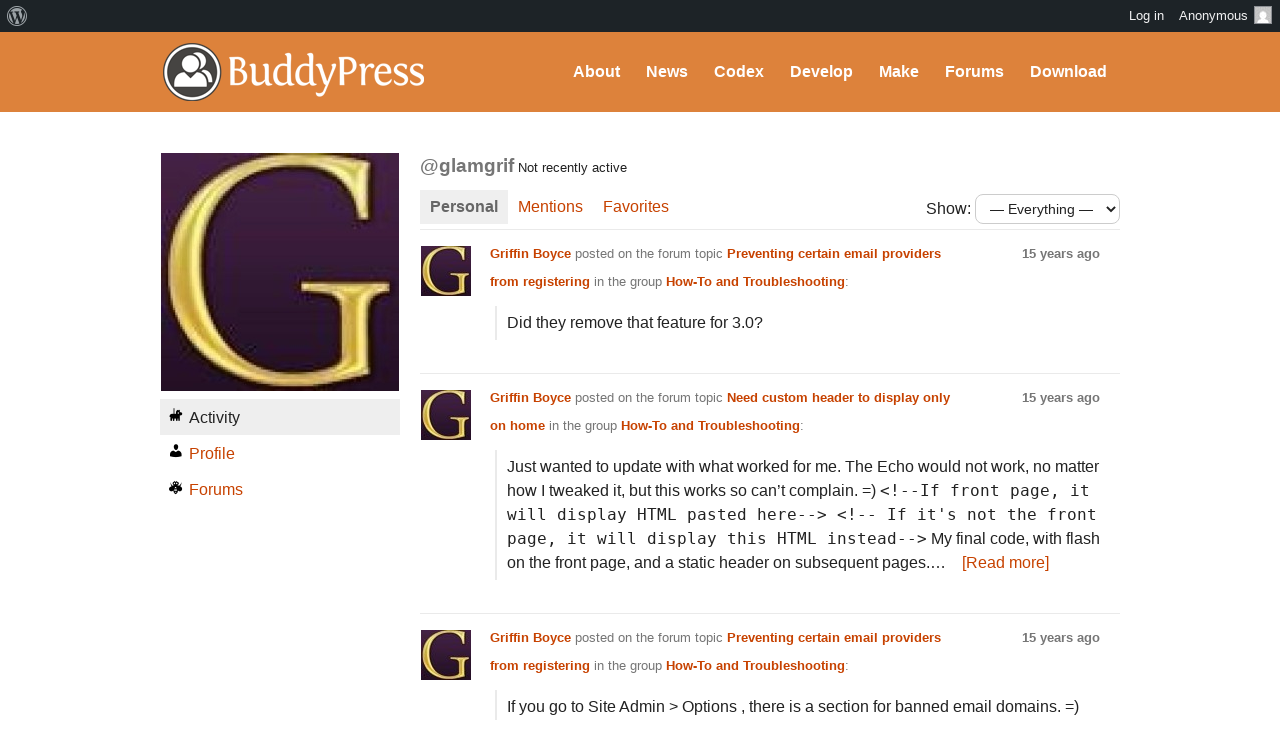

--- FILE ---
content_type: text/html; charset=UTF-8
request_url: https://buddypress.org/members/glamgrif/
body_size: 15025
content:
<!DOCTYPE html><html>

<head profile="http://gmpg.org/xfn/11">
	<title>Griffin Boyce &middot; BuddyPress.org</title>
	<meta name="viewport" content="width=device-width, initial-scale=1" />
	<meta http-equiv="Content-Type" content="text/html; charset=UTF-8" />
	<meta http-equiv="Content-Style-Type" content="text/css" />
	<meta name="distribution" content="global" />
	<meta name="robots" content="follow, all" />
	<meta name="language" content="en, sv" />
	<meta name="description" content="Fun &amp; flexible software for online communities, teams, and groups" />
	<meta name="keywords" content="wordpress buddypress bbpress community support forums" />

	<link rel="home" title="Home" href="https://buddypress.org" />
	<link rel="index" title="Index" href="https://buddypress.org/about/index/" />
	<link rel="contents" title="Contents" href="https://buddypress.org/about/contents/" />
	<link rel="search" title="Search" href="#searchform" />
	<link rel="glossary" title="Glossary" href="https://buddypress.org/about/glossary/" />
	<link rel="help" title="Help" href="https://buddypress.org/about/help/" />
	<link rel="first" title="First" href="" />
	<link rel="last" title="Last" href="" />
	<link rel="up" title="Top" href="#top" />
	<link rel="copyright" title="Copyright" href="https://buddypress.org/about/copyright/" />
	<link rel="author" title="Author" href="https://buddypress.org/about/author/" />

	<link rel="Shortcut Icon" href="https://buddypress.org" />
	<link rel="alternate" type="application/rss+xml" title="RSS 2.0" href="https://buddypress.org/feed/" />
	<link rel="alternate" type="text/xml" title="RSS .92" href="https://buddypress.org/feed/rss/" />
	<link rel="alternate" type="application/atom+xml" title="Atom 0.3" href="https://buddypress.org/feed/atom/" />
	<link rel='archives' title='September 2025' href='https://buddypress.org/2025/09/' />
	<link rel='archives' title='March 2025' href='https://buddypress.org/2025/03/' />
	<link rel='archives' title='November 2024' href='https://buddypress.org/2024/11/' />
	<link rel='archives' title='October 2024' href='https://buddypress.org/2024/10/' />
	<link rel='archives' title='September 2024' href='https://buddypress.org/2024/09/' />
	<link rel='archives' title='July 2024' href='https://buddypress.org/2024/07/' />
	<link rel='archives' title='June 2024' href='https://buddypress.org/2024/06/' />
	<link rel='archives' title='May 2024' href='https://buddypress.org/2024/05/' />
	<link rel='archives' title='March 2024' href='https://buddypress.org/2024/03/' />
	<link rel='archives' title='February 2024' href='https://buddypress.org/2024/02/' />
	<link rel='archives' title='January 2024' href='https://buddypress.org/2024/01/' />
	<link rel='archives' title='December 2023' href='https://buddypress.org/2023/12/' />
	<link rel='archives' title='November 2023' href='https://buddypress.org/2023/11/' />
	<link rel='archives' title='October 2023' href='https://buddypress.org/2023/10/' />
	<link rel='archives' title='September 2023' href='https://buddypress.org/2023/09/' />
	<link rel='archives' title='August 2023' href='https://buddypress.org/2023/08/' />
	<link rel='archives' title='July 2023' href='https://buddypress.org/2023/07/' />
	<link rel='archives' title='June 2023' href='https://buddypress.org/2023/06/' />
	<link rel='archives' title='May 2023' href='https://buddypress.org/2023/05/' />
	<link rel='archives' title='April 2023' href='https://buddypress.org/2023/04/' />
	<link rel='archives' title='March 2023' href='https://buddypress.org/2023/03/' />
	<link rel='archives' title='February 2023' href='https://buddypress.org/2023/02/' />
	<link rel='archives' title='January 2023' href='https://buddypress.org/2023/01/' />
	<link rel='archives' title='December 2022' href='https://buddypress.org/2022/12/' />
	<link rel='archives' title='November 2022' href='https://buddypress.org/2022/11/' />
	<link rel='archives' title='October 2022' href='https://buddypress.org/2022/10/' />
	<link rel='archives' title='September 2022' href='https://buddypress.org/2022/09/' />
	<link rel='archives' title='August 2022' href='https://buddypress.org/2022/08/' />
	<link rel='archives' title='June 2022' href='https://buddypress.org/2022/06/' />
	<link rel='archives' title='May 2022' href='https://buddypress.org/2022/05/' />
	<link rel='archives' title='April 2022' href='https://buddypress.org/2022/04/' />
	<link rel='archives' title='March 2022' href='https://buddypress.org/2022/03/' />
	<link rel='archives' title='February 2022' href='https://buddypress.org/2022/02/' />
	<link rel='archives' title='January 2022' href='https://buddypress.org/2022/01/' />
	<link rel='archives' title='December 2021' href='https://buddypress.org/2021/12/' />
	<link rel='archives' title='August 2021' href='https://buddypress.org/2021/08/' />
	<link rel='archives' title='July 2021' href='https://buddypress.org/2021/07/' />
	<link rel='archives' title='June 2021' href='https://buddypress.org/2021/06/' />
	<link rel='archives' title='May 2021' href='https://buddypress.org/2021/05/' />
	<link rel='archives' title='April 2021' href='https://buddypress.org/2021/04/' />
	<link rel='archives' title='March 2021' href='https://buddypress.org/2021/03/' />
	<link rel='archives' title='February 2021' href='https://buddypress.org/2021/02/' />
	<link rel='archives' title='December 2020' href='https://buddypress.org/2020/12/' />
	<link rel='archives' title='November 2020' href='https://buddypress.org/2020/11/' />
	<link rel='archives' title='October 2020' href='https://buddypress.org/2020/10/' />
	<link rel='archives' title='September 2020' href='https://buddypress.org/2020/09/' />
	<link rel='archives' title='August 2020' href='https://buddypress.org/2020/08/' />
	<link rel='archives' title='July 2020' href='https://buddypress.org/2020/07/' />
	<link rel='archives' title='June 2020' href='https://buddypress.org/2020/06/' />
	<link rel='archives' title='May 2020' href='https://buddypress.org/2020/05/' />
	<link rel='archives' title='April 2020' href='https://buddypress.org/2020/04/' />
	<link rel='archives' title='March 2020' href='https://buddypress.org/2020/03/' />
	<link rel='archives' title='January 2020' href='https://buddypress.org/2020/01/' />
	<link rel='archives' title='December 2019' href='https://buddypress.org/2019/12/' />
	<link rel='archives' title='November 2019' href='https://buddypress.org/2019/11/' />
	<link rel='archives' title='September 2019' href='https://buddypress.org/2019/09/' />
	<link rel='archives' title='August 2019' href='https://buddypress.org/2019/08/' />
	<link rel='archives' title='July 2019' href='https://buddypress.org/2019/07/' />
	<link rel='archives' title='April 2019' href='https://buddypress.org/2019/04/' />
	<link rel='archives' title='March 2019' href='https://buddypress.org/2019/03/' />
	<link rel='archives' title='February 2019' href='https://buddypress.org/2019/02/' />
	<link rel='archives' title='December 2018' href='https://buddypress.org/2018/12/' />
	<link rel='archives' title='November 2018' href='https://buddypress.org/2018/11/' />
	<link rel='archives' title='September 2018' href='https://buddypress.org/2018/09/' />
	<link rel='archives' title='June 2018' href='https://buddypress.org/2018/06/' />
	<link rel='archives' title='May 2018' href='https://buddypress.org/2018/05/' />
	<link rel='archives' title='April 2018' href='https://buddypress.org/2018/04/' />
	<link rel='archives' title='March 2018' href='https://buddypress.org/2018/03/' />
	<link rel='archives' title='January 2018' href='https://buddypress.org/2018/01/' />
	<link rel='archives' title='December 2017' href='https://buddypress.org/2017/12/' />
	<link rel='archives' title='November 2017' href='https://buddypress.org/2017/11/' />
	<link rel='archives' title='August 2017' href='https://buddypress.org/2017/08/' />
	<link rel='archives' title='July 2017' href='https://buddypress.org/2017/07/' />
	<link rel='archives' title='June 2017' href='https://buddypress.org/2017/06/' />
	<link rel='archives' title='May 2017' href='https://buddypress.org/2017/05/' />
	<link rel='archives' title='April 2017' href='https://buddypress.org/2017/04/' />
	<link rel='archives' title='March 2017' href='https://buddypress.org/2017/03/' />
	<link rel='archives' title='February 2017' href='https://buddypress.org/2017/02/' />
	<link rel='archives' title='January 2017' href='https://buddypress.org/2017/01/' />
	<link rel='archives' title='December 2016' href='https://buddypress.org/2016/12/' />
	<link rel='archives' title='November 2016' href='https://buddypress.org/2016/11/' />
	<link rel='archives' title='October 2016' href='https://buddypress.org/2016/10/' />
	<link rel='archives' title='September 2016' href='https://buddypress.org/2016/09/' />
	<link rel='archives' title='August 2016' href='https://buddypress.org/2016/08/' />
	<link rel='archives' title='June 2016' href='https://buddypress.org/2016/06/' />
	<link rel='archives' title='May 2016' href='https://buddypress.org/2016/05/' />
	<link rel='archives' title='April 2016' href='https://buddypress.org/2016/04/' />
	<link rel='archives' title='March 2016' href='https://buddypress.org/2016/03/' />
	<link rel='archives' title='February 2016' href='https://buddypress.org/2016/02/' />
	<link rel='archives' title='December 2015' href='https://buddypress.org/2015/12/' />
	<link rel='archives' title='November 2015' href='https://buddypress.org/2015/11/' />
	<link rel='archives' title='October 2015' href='https://buddypress.org/2015/10/' />
	<link rel='archives' title='August 2015' href='https://buddypress.org/2015/08/' />
	<link rel='archives' title='June 2015' href='https://buddypress.org/2015/06/' />
	<link rel='archives' title='May 2015' href='https://buddypress.org/2015/05/' />
	<link rel='archives' title='April 2015' href='https://buddypress.org/2015/04/' />
	<link rel='archives' title='March 2015' href='https://buddypress.org/2015/03/' />
	<link rel='archives' title='February 2015' href='https://buddypress.org/2015/02/' />
	<link rel='archives' title='January 2015' href='https://buddypress.org/2015/01/' />
	<link rel='archives' title='October 2014' href='https://buddypress.org/2014/10/' />
	<link rel='archives' title='September 2014' href='https://buddypress.org/2014/09/' />
	<link rel='archives' title='August 2014' href='https://buddypress.org/2014/08/' />
	<link rel='archives' title='May 2014' href='https://buddypress.org/2014/05/' />
	<link rel='archives' title='April 2014' href='https://buddypress.org/2014/04/' />
	<link rel='archives' title='March 2014' href='https://buddypress.org/2014/03/' />
	<link rel='archives' title='February 2014' href='https://buddypress.org/2014/02/' />
	<link rel='archives' title='January 2014' href='https://buddypress.org/2014/01/' />
	<link rel='archives' title='December 2013' href='https://buddypress.org/2013/12/' />
	<link rel='archives' title='November 2013' href='https://buddypress.org/2013/11/' />
	<link rel='archives' title='September 2013' href='https://buddypress.org/2013/09/' />
	<link rel='archives' title='August 2013' href='https://buddypress.org/2013/08/' />
	<link rel='archives' title='July 2013' href='https://buddypress.org/2013/07/' />
	<link rel='archives' title='June 2013' href='https://buddypress.org/2013/06/' />
	<link rel='archives' title='May 2013' href='https://buddypress.org/2013/05/' />
	<link rel='archives' title='April 2013' href='https://buddypress.org/2013/04/' />
	<link rel='archives' title='March 2013' href='https://buddypress.org/2013/03/' />
	<link rel='archives' title='February 2013' href='https://buddypress.org/2013/02/' />
	<link rel='archives' title='January 2013' href='https://buddypress.org/2013/01/' />
	<link rel='archives' title='December 2012' href='https://buddypress.org/2012/12/' />
	<link rel='archives' title='October 2012' href='https://buddypress.org/2012/10/' />
	<link rel='archives' title='September 2012' href='https://buddypress.org/2012/09/' />
	<link rel='archives' title='August 2012' href='https://buddypress.org/2012/08/' />
	<link rel='archives' title='July 2012' href='https://buddypress.org/2012/07/' />
	<link rel='archives' title='June 2012' href='https://buddypress.org/2012/06/' />
	<link rel='archives' title='May 2012' href='https://buddypress.org/2012/05/' />
	<link rel='archives' title='April 2012' href='https://buddypress.org/2012/04/' />
	<link rel='archives' title='March 2012' href='https://buddypress.org/2012/03/' />
	<link rel='archives' title='February 2012' href='https://buddypress.org/2012/02/' />
	<link rel='archives' title='January 2012' href='https://buddypress.org/2012/01/' />
	<link rel='archives' title='December 2011' href='https://buddypress.org/2011/12/' />
	<link rel='archives' title='October 2011' href='https://buddypress.org/2011/10/' />
	<link rel='archives' title='September 2011' href='https://buddypress.org/2011/09/' />
	<link rel='archives' title='August 2011' href='https://buddypress.org/2011/08/' />
	<link rel='archives' title='July 2011' href='https://buddypress.org/2011/07/' />
	<link rel='archives' title='May 2011' href='https://buddypress.org/2011/05/' />
	<link rel='archives' title='April 2011' href='https://buddypress.org/2011/04/' />
	<link rel='archives' title='February 2011' href='https://buddypress.org/2011/02/' />
	<link rel='archives' title='December 2010' href='https://buddypress.org/2010/12/' />
	<link rel='archives' title='October 2010' href='https://buddypress.org/2010/10/' />
	<link rel='archives' title='August 2010' href='https://buddypress.org/2010/08/' />
	<link rel='archives' title='July 2010' href='https://buddypress.org/2010/07/' />
	<link rel='archives' title='June 2010' href='https://buddypress.org/2010/06/' />
	<link rel='archives' title='May 2010' href='https://buddypress.org/2010/05/' />
	<link rel='archives' title='April 2010' href='https://buddypress.org/2010/04/' />
	<link rel='archives' title='March 2010' href='https://buddypress.org/2010/03/' />
	<link rel='archives' title='February 2010' href='https://buddypress.org/2010/02/' />
	<link rel='archives' title='January 2010' href='https://buddypress.org/2010/01/' />
	<link rel='archives' title='December 2009' href='https://buddypress.org/2009/12/' />
	<link rel='archives' title='November 2009' href='https://buddypress.org/2009/11/' />
	<link rel='archives' title='October 2009' href='https://buddypress.org/2009/10/' />
	<link rel='archives' title='September 2009' href='https://buddypress.org/2009/09/' />
	<link rel='archives' title='August 2009' href='https://buddypress.org/2009/08/' />
	<link rel='archives' title='July 2009' href='https://buddypress.org/2009/07/' />
	<link rel='archives' title='June 2009' href='https://buddypress.org/2009/06/' />
	<link rel='archives' title='May 2009' href='https://buddypress.org/2009/05/' />
	<link rel='archives' title='April 2009' href='https://buddypress.org/2009/04/' />
	<link rel='archives' title='March 2009' href='https://buddypress.org/2009/03/' />
	<link rel='archives' title='February 2009' href='https://buddypress.org/2009/02/' />
	<link rel='archives' title='January 2009' href='https://buddypress.org/2009/01/' />
	<link rel='archives' title='December 2008' href='https://buddypress.org/2008/12/' />
	<link rel='archives' title='November 2008' href='https://buddypress.org/2008/11/' />
	<link rel="pingback" href="https://buddypress.org/xmlrpc.php" />
		<meta name='robots' content='max-image-preview:large' />
<link rel='dns-prefetch' href='//www.googletagmanager.com' />
<link rel="alternate" title="oEmbed (JSON)" type="application/json+oembed" href="https://buddypress.org/wp-json/oembed/1.0/embed?url" />
<link rel="alternate" title="oEmbed (XML)" type="text/xml+oembed" href="https://buddypress.org/wp-json/oembed/1.0/embed?url&#038;format=xml" />
<script>(function(w,d,s,l,i){w[l]=w[l]||[];w[l].push({'gtm.start':
new Date().getTime(),event:'gtm.js'});var f=d.getElementsByTagName(s)[0],
j=d.createElement(s),dl=l!='dataLayer'?'&l='+l:'';j.async=true;j.src=
'https://www.googletagmanager.com/gtm.js?id='+i+dl;f.parentNode.insertBefore(j,f);
})(window,document,'script','dataLayer','GTM-P24PF4B');</script>
	<style id="wp-img-auto-sizes-contain-inline-css">
img:is([sizes=auto i],[sizes^="auto," i]){contain-intrinsic-size:3000px 1500px}
/*# sourceURL=wp-img-auto-sizes-contain-inline-css */
</style>
<link rel='stylesheet' id='dashicons-css' href='https://buddypress.org/wp-includes/css/dashicons.min.css?ver=7.0-alpha-61509' media='all' />
<link rel='stylesheet' id='admin-bar-css' href='https://buddypress.org/wp-includes/css/admin-bar.min.css?ver=7.0-alpha-61509' media='all' />
<style id="admin-bar-inline-css">

		@media screen { html { margin-top: 32px !important; } }
		@media screen and ( max-width: 782px ) { html { margin-top: 46px !important; } }
	
@media print { #wpadminbar { display:none; } }
/*# sourceURL=admin-bar-inline-css */
</style>
<style id="wp-emoji-styles-inline-css">

	img.wp-smiley, img.emoji {
		display: inline !important;
		border: none !important;
		box-shadow: none !important;
		height: 1em !important;
		width: 1em !important;
		margin: 0 0.07em !important;
		vertical-align: -0.1em !important;
		background: none !important;
		padding: 0 !important;
	}
/*# sourceURL=wp-emoji-styles-inline-css */
</style>
<link rel='stylesheet' id='wp-block-library-css' href='https://buddypress.org/wp-includes/css/dist/block-library/style.min.css?ver=7.0-alpha-61509' media='all' />
<style id="classic-theme-styles-inline-css">
/*! This file is auto-generated */
.wp-block-button__link{color:#fff;background-color:#32373c;border-radius:9999px;box-shadow:none;text-decoration:none;padding:calc(.667em + 2px) calc(1.333em + 2px);font-size:1.125em}.wp-block-file__button{background:#32373c;color:#fff;text-decoration:none}
/*# sourceURL=/wp-includes/css/classic-themes.min.css */
</style>
<style id="bp-login-form-style-inline-css">
.widget_bp_core_login_widget .bp-login-widget-user-avatar{float:left}.widget_bp_core_login_widget .bp-login-widget-user-links{margin-left:70px}#bp-login-widget-form label{display:block;font-weight:600;margin:15px 0 5px;width:auto}#bp-login-widget-form input[type=password],#bp-login-widget-form input[type=text]{background-color:#fafafa;border:1px solid #d6d6d6;border-radius:0;font:inherit;font-size:100%;padding:.5em;width:100%}#bp-login-widget-form .bp-login-widget-register-link,#bp-login-widget-form .login-submit{display:inline;width:-moz-fit-content;width:fit-content}#bp-login-widget-form .bp-login-widget-register-link{margin-left:1em}#bp-login-widget-form .bp-login-widget-register-link a{filter:invert(1)}#bp-login-widget-form .bp-login-widget-pwd-link{font-size:80%}

/*# sourceURL=https://buddypress.org/wp-content/plugins/buddypress/bp-core/blocks/login-form/index.css */
</style>
<style id="bp-member-style-inline-css">
[data-type="bp/member"] input.components-placeholder__input{border:1px solid #757575;border-radius:2px;flex:1 1 auto;padding:6px 8px}.bp-block-member{position:relative}.bp-block-member .member-content{display:flex}.bp-block-member .user-nicename{display:block}.bp-block-member .user-nicename a{border:none;color:currentColor;text-decoration:none}.bp-block-member .bp-profile-button{width:100%}.bp-block-member .bp-profile-button a.button{bottom:10px;display:inline-block;margin:18px 0 0;position:absolute;right:0}.bp-block-member.has-cover .item-header-avatar,.bp-block-member.has-cover .member-content,.bp-block-member.has-cover .member-description{z-index:2}.bp-block-member.has-cover .member-content,.bp-block-member.has-cover .member-description{padding-top:75px}.bp-block-member.has-cover .bp-member-cover-image{background-color:#c5c5c5;background-position:top;background-repeat:no-repeat;background-size:cover;border:0;display:block;height:150px;left:0;margin:0;padding:0;position:absolute;top:0;width:100%;z-index:1}.bp-block-member img.avatar{height:auto;width:auto}.bp-block-member.avatar-none .item-header-avatar{display:none}.bp-block-member.avatar-none.has-cover{min-height:200px}.bp-block-member.avatar-full{min-height:150px}.bp-block-member.avatar-full .item-header-avatar{width:180px}.bp-block-member.avatar-thumb .member-content{align-items:center;min-height:50px}.bp-block-member.avatar-thumb .item-header-avatar{width:70px}.bp-block-member.avatar-full.has-cover{min-height:300px}.bp-block-member.avatar-full.has-cover .item-header-avatar{width:200px}.bp-block-member.avatar-full.has-cover img.avatar{background:#fffc;border:2px solid #fff;margin-left:20px}.bp-block-member.avatar-thumb.has-cover .item-header-avatar{padding-top:75px}.entry .entry-content .bp-block-member .user-nicename a{border:none;color:currentColor;text-decoration:none}

/*# sourceURL=https://buddypress.org/wp-content/plugins/buddypress/bp-members/blocks/member/index.css */
</style>
<style id="bp-members-style-inline-css">
[data-type="bp/members"] .components-placeholder.is-appender{min-height:0}[data-type="bp/members"] .components-placeholder.is-appender .components-placeholder__label:empty{display:none}[data-type="bp/members"] .components-placeholder input.components-placeholder__input{border:1px solid #757575;border-radius:2px;flex:1 1 auto;padding:6px 8px}[data-type="bp/members"].avatar-none .member-description{width:calc(100% - 44px)}[data-type="bp/members"].avatar-full .member-description{width:calc(100% - 224px)}[data-type="bp/members"].avatar-thumb .member-description{width:calc(100% - 114px)}[data-type="bp/members"] .member-content{position:relative}[data-type="bp/members"] .member-content .is-right{position:absolute;right:2px;top:2px}[data-type="bp/members"] .columns-2 .member-content .member-description,[data-type="bp/members"] .columns-3 .member-content .member-description,[data-type="bp/members"] .columns-4 .member-content .member-description{padding-left:44px;width:calc(100% - 44px)}[data-type="bp/members"] .columns-3 .is-right{right:-10px}[data-type="bp/members"] .columns-4 .is-right{right:-50px}.bp-block-members.is-grid{display:flex;flex-wrap:wrap;padding:0}.bp-block-members.is-grid .member-content{margin:0 1.25em 1.25em 0;width:100%}@media(min-width:600px){.bp-block-members.columns-2 .member-content{width:calc(50% - .625em)}.bp-block-members.columns-2 .member-content:nth-child(2n){margin-right:0}.bp-block-members.columns-3 .member-content{width:calc(33.33333% - .83333em)}.bp-block-members.columns-3 .member-content:nth-child(3n){margin-right:0}.bp-block-members.columns-4 .member-content{width:calc(25% - .9375em)}.bp-block-members.columns-4 .member-content:nth-child(4n){margin-right:0}}.bp-block-members .member-content{display:flex;flex-direction:column;padding-bottom:1em;text-align:center}.bp-block-members .member-content .item-header-avatar,.bp-block-members .member-content .member-description{width:100%}.bp-block-members .member-content .item-header-avatar{margin:0 auto}.bp-block-members .member-content .item-header-avatar img.avatar{display:inline-block}@media(min-width:600px){.bp-block-members .member-content{flex-direction:row;text-align:left}.bp-block-members .member-content .item-header-avatar,.bp-block-members .member-content .member-description{width:auto}.bp-block-members .member-content .item-header-avatar{margin:0}}.bp-block-members .member-content .user-nicename{display:block}.bp-block-members .member-content .user-nicename a{border:none;color:currentColor;text-decoration:none}.bp-block-members .member-content time{color:#767676;display:block;font-size:80%}.bp-block-members.avatar-none .item-header-avatar{display:none}.bp-block-members.avatar-full{min-height:190px}.bp-block-members.avatar-full .item-header-avatar{width:180px}.bp-block-members.avatar-thumb .member-content{min-height:80px}.bp-block-members.avatar-thumb .item-header-avatar{width:70px}.bp-block-members.columns-2 .member-content,.bp-block-members.columns-3 .member-content,.bp-block-members.columns-4 .member-content{display:block;text-align:center}.bp-block-members.columns-2 .member-content .item-header-avatar,.bp-block-members.columns-3 .member-content .item-header-avatar,.bp-block-members.columns-4 .member-content .item-header-avatar{margin:0 auto}.bp-block-members img.avatar{height:auto;max-width:-moz-fit-content;max-width:fit-content;width:auto}.bp-block-members .member-content.has-activity{align-items:center}.bp-block-members .member-content.has-activity .item-header-avatar{padding-right:1em}.bp-block-members .member-content.has-activity .wp-block-quote{margin-bottom:0;text-align:left}.bp-block-members .member-content.has-activity .wp-block-quote cite a,.entry .entry-content .bp-block-members .user-nicename a{border:none;color:currentColor;text-decoration:none}

/*# sourceURL=https://buddypress.org/wp-content/plugins/buddypress/bp-members/blocks/members/index.css */
</style>
<style id="bp-dynamic-members-style-inline-css">
.bp-dynamic-block-container .item-options{font-size:.5em;margin:0 0 1em;padding:1em 0}.bp-dynamic-block-container .item-options a.selected{font-weight:600}.bp-dynamic-block-container ul.item-list{list-style:none;margin:1em 0;padding-left:0}.bp-dynamic-block-container ul.item-list li{margin-bottom:1em}.bp-dynamic-block-container ul.item-list li:after,.bp-dynamic-block-container ul.item-list li:before{content:" ";display:table}.bp-dynamic-block-container ul.item-list li:after{clear:both}.bp-dynamic-block-container ul.item-list li .item-avatar{float:left;width:60px}.bp-dynamic-block-container ul.item-list li .item{margin-left:70px}

/*# sourceURL=https://buddypress.org/wp-content/plugins/buddypress/bp-members/blocks/dynamic-members/index.css */
</style>
<style id="bp-online-members-style-inline-css">
.widget_bp_core_whos_online_widget .avatar-block,[data-type="bp/online-members"] .avatar-block{display:flex;flex-flow:row wrap}.widget_bp_core_whos_online_widget .avatar-block img,[data-type="bp/online-members"] .avatar-block img{margin:.5em}

/*# sourceURL=https://buddypress.org/wp-content/plugins/buddypress/bp-members/blocks/online-members/index.css */
</style>
<style id="bp-active-members-style-inline-css">
.widget_bp_core_recently_active_widget .avatar-block,[data-type="bp/active-members"] .avatar-block{display:flex;flex-flow:row wrap}.widget_bp_core_recently_active_widget .avatar-block img,[data-type="bp/active-members"] .avatar-block img{margin:.5em}

/*# sourceURL=https://buddypress.org/wp-content/plugins/buddypress/bp-members/blocks/active-members/index.css */
</style>
<style id="bp-latest-activities-style-inline-css">
.bp-latest-activities .components-flex.components-select-control select[multiple]{height:auto;padding:0 8px}.bp-latest-activities .components-flex.components-select-control select[multiple]+.components-input-control__suffix svg{display:none}.bp-latest-activities-block a,.entry .entry-content .bp-latest-activities-block a{border:none;text-decoration:none}.bp-latest-activities-block .activity-list.item-list blockquote{border:none;padding:0}.bp-latest-activities-block .activity-list.item-list blockquote .activity-item:not(.mini){box-shadow:1px 0 4px #00000026;padding:0 1em;position:relative}.bp-latest-activities-block .activity-list.item-list blockquote .activity-item:not(.mini):after,.bp-latest-activities-block .activity-list.item-list blockquote .activity-item:not(.mini):before{border-color:#0000;border-style:solid;content:"";display:block;height:0;left:15px;position:absolute;width:0}.bp-latest-activities-block .activity-list.item-list blockquote .activity-item:not(.mini):before{border-top-color:#00000026;border-width:9px;bottom:-18px;left:14px}.bp-latest-activities-block .activity-list.item-list blockquote .activity-item:not(.mini):after{border-top-color:#fff;border-width:8px;bottom:-16px}.bp-latest-activities-block .activity-list.item-list blockquote .activity-item.mini .avatar{display:inline-block;height:20px;margin-right:2px;vertical-align:middle;width:20px}.bp-latest-activities-block .activity-list.item-list footer{align-items:center;display:flex}.bp-latest-activities-block .activity-list.item-list footer img.avatar{border:none;display:inline-block;margin-right:.5em}.bp-latest-activities-block .activity-list.item-list footer .activity-time-since{font-size:90%}.bp-latest-activities-block .widget-error{border-left:4px solid #0b80a4;box-shadow:1px 0 4px #00000026}.bp-latest-activities-block .widget-error p{padding:0 1em}

/*# sourceURL=https://buddypress.org/wp-content/plugins/buddypress/bp-activity/blocks/latest-activities/index.css */
</style>
<style id="bp-recent-posts-style-inline-css">
.bp-recent-posts-block-container a{box-shadow:none;text-decoration:none}.bp-recent-posts-block-container ul.item-list{list-style:none;margin:10px 0}.bp-recent-posts-block-container ul.activity-list{padding:0}.bp-recent-posts-block-container ul.activity-list blockquote{margin:0 0 1.5em;overflow:visible;padding:0 0 .75em .75em}.bp-recent-posts-block-container ul.activity-list img{margin-bottom:.5em}.bp-recent-posts-block-container ul.activity-list li{border-bottom:1px solid #ccc;margin-bottom:1em}.bp-recent-posts-block-container ul.activity-list li .activity-header p{margin-bottom:.5em}.bp-recent-posts-block-container ul.activity-list li .activity-header p .time-since{color:#767676;font-size:80%;text-decoration:none}.bp-recent-posts-block-container ul.activity-list li:last-child{border-bottom:0}

/*# sourceURL=https://buddypress.org/wp-content/plugins/buddypress/bp-blogs/blocks/recent-posts/index.css */
</style>
<link rel='stylesheet' id='wp-components-css' href='https://buddypress.org/wp-includes/css/dist/components/style.min.css?ver=7.0-alpha-61509' media='all' />
<style id="global-styles-inline-css">
:root{--wp--preset--aspect-ratio--square: 1;--wp--preset--aspect-ratio--4-3: 4/3;--wp--preset--aspect-ratio--3-4: 3/4;--wp--preset--aspect-ratio--3-2: 3/2;--wp--preset--aspect-ratio--2-3: 2/3;--wp--preset--aspect-ratio--16-9: 16/9;--wp--preset--aspect-ratio--9-16: 9/16;--wp--preset--color--black: #000000;--wp--preset--color--cyan-bluish-gray: #abb8c3;--wp--preset--color--white: #ffffff;--wp--preset--color--pale-pink: #f78da7;--wp--preset--color--vivid-red: #cf2e2e;--wp--preset--color--luminous-vivid-orange: #ff6900;--wp--preset--color--luminous-vivid-amber: #fcb900;--wp--preset--color--light-green-cyan: #7bdcb5;--wp--preset--color--vivid-green-cyan: #00d084;--wp--preset--color--pale-cyan-blue: #8ed1fc;--wp--preset--color--vivid-cyan-blue: #0693e3;--wp--preset--color--vivid-purple: #9b51e0;--wp--preset--gradient--vivid-cyan-blue-to-vivid-purple: linear-gradient(135deg,rgb(6,147,227) 0%,rgb(155,81,224) 100%);--wp--preset--gradient--light-green-cyan-to-vivid-green-cyan: linear-gradient(135deg,rgb(122,220,180) 0%,rgb(0,208,130) 100%);--wp--preset--gradient--luminous-vivid-amber-to-luminous-vivid-orange: linear-gradient(135deg,rgb(252,185,0) 0%,rgb(255,105,0) 100%);--wp--preset--gradient--luminous-vivid-orange-to-vivid-red: linear-gradient(135deg,rgb(255,105,0) 0%,rgb(207,46,46) 100%);--wp--preset--gradient--very-light-gray-to-cyan-bluish-gray: linear-gradient(135deg,rgb(238,238,238) 0%,rgb(169,184,195) 100%);--wp--preset--gradient--cool-to-warm-spectrum: linear-gradient(135deg,rgb(74,234,220) 0%,rgb(151,120,209) 20%,rgb(207,42,186) 40%,rgb(238,44,130) 60%,rgb(251,105,98) 80%,rgb(254,248,76) 100%);--wp--preset--gradient--blush-light-purple: linear-gradient(135deg,rgb(255,206,236) 0%,rgb(152,150,240) 100%);--wp--preset--gradient--blush-bordeaux: linear-gradient(135deg,rgb(254,205,165) 0%,rgb(254,45,45) 50%,rgb(107,0,62) 100%);--wp--preset--gradient--luminous-dusk: linear-gradient(135deg,rgb(255,203,112) 0%,rgb(199,81,192) 50%,rgb(65,88,208) 100%);--wp--preset--gradient--pale-ocean: linear-gradient(135deg,rgb(255,245,203) 0%,rgb(182,227,212) 50%,rgb(51,167,181) 100%);--wp--preset--gradient--electric-grass: linear-gradient(135deg,rgb(202,248,128) 0%,rgb(113,206,126) 100%);--wp--preset--gradient--midnight: linear-gradient(135deg,rgb(2,3,129) 0%,rgb(40,116,252) 100%);--wp--preset--font-size--small: 13px;--wp--preset--font-size--medium: 20px;--wp--preset--font-size--large: 36px;--wp--preset--font-size--x-large: 42px;--wp--preset--spacing--20: 0.44rem;--wp--preset--spacing--30: 0.67rem;--wp--preset--spacing--40: 1rem;--wp--preset--spacing--50: 1.5rem;--wp--preset--spacing--60: 2.25rem;--wp--preset--spacing--70: 3.38rem;--wp--preset--spacing--80: 5.06rem;--wp--preset--shadow--natural: 6px 6px 9px rgba(0, 0, 0, 0.2);--wp--preset--shadow--deep: 12px 12px 50px rgba(0, 0, 0, 0.4);--wp--preset--shadow--sharp: 6px 6px 0px rgba(0, 0, 0, 0.2);--wp--preset--shadow--outlined: 6px 6px 0px -3px rgb(255, 255, 255), 6px 6px rgb(0, 0, 0);--wp--preset--shadow--crisp: 6px 6px 0px rgb(0, 0, 0);}:where(body) { margin: 0; }:where(.is-layout-flex){gap: 0.5em;}:where(.is-layout-grid){gap: 0.5em;}body .is-layout-flex{display: flex;}.is-layout-flex{flex-wrap: wrap;align-items: center;}.is-layout-flex > :is(*, div){margin: 0;}body .is-layout-grid{display: grid;}.is-layout-grid > :is(*, div){margin: 0;}body{padding-top: 0px;padding-right: 0px;padding-bottom: 0px;padding-left: 0px;}a:where(:not(.wp-element-button)){text-decoration: underline;}:root :where(.wp-element-button, .wp-block-button__link){background-color: #32373c;border-width: 0;color: #fff;font-family: inherit;font-size: inherit;font-style: inherit;font-weight: inherit;letter-spacing: inherit;line-height: inherit;padding-top: calc(0.667em + 2px);padding-right: calc(1.333em + 2px);padding-bottom: calc(0.667em + 2px);padding-left: calc(1.333em + 2px);text-decoration: none;text-transform: inherit;}.has-black-color{color: var(--wp--preset--color--black) !important;}.has-cyan-bluish-gray-color{color: var(--wp--preset--color--cyan-bluish-gray) !important;}.has-white-color{color: var(--wp--preset--color--white) !important;}.has-pale-pink-color{color: var(--wp--preset--color--pale-pink) !important;}.has-vivid-red-color{color: var(--wp--preset--color--vivid-red) !important;}.has-luminous-vivid-orange-color{color: var(--wp--preset--color--luminous-vivid-orange) !important;}.has-luminous-vivid-amber-color{color: var(--wp--preset--color--luminous-vivid-amber) !important;}.has-light-green-cyan-color{color: var(--wp--preset--color--light-green-cyan) !important;}.has-vivid-green-cyan-color{color: var(--wp--preset--color--vivid-green-cyan) !important;}.has-pale-cyan-blue-color{color: var(--wp--preset--color--pale-cyan-blue) !important;}.has-vivid-cyan-blue-color{color: var(--wp--preset--color--vivid-cyan-blue) !important;}.has-vivid-purple-color{color: var(--wp--preset--color--vivid-purple) !important;}.has-black-background-color{background-color: var(--wp--preset--color--black) !important;}.has-cyan-bluish-gray-background-color{background-color: var(--wp--preset--color--cyan-bluish-gray) !important;}.has-white-background-color{background-color: var(--wp--preset--color--white) !important;}.has-pale-pink-background-color{background-color: var(--wp--preset--color--pale-pink) !important;}.has-vivid-red-background-color{background-color: var(--wp--preset--color--vivid-red) !important;}.has-luminous-vivid-orange-background-color{background-color: var(--wp--preset--color--luminous-vivid-orange) !important;}.has-luminous-vivid-amber-background-color{background-color: var(--wp--preset--color--luminous-vivid-amber) !important;}.has-light-green-cyan-background-color{background-color: var(--wp--preset--color--light-green-cyan) !important;}.has-vivid-green-cyan-background-color{background-color: var(--wp--preset--color--vivid-green-cyan) !important;}.has-pale-cyan-blue-background-color{background-color: var(--wp--preset--color--pale-cyan-blue) !important;}.has-vivid-cyan-blue-background-color{background-color: var(--wp--preset--color--vivid-cyan-blue) !important;}.has-vivid-purple-background-color{background-color: var(--wp--preset--color--vivid-purple) !important;}.has-black-border-color{border-color: var(--wp--preset--color--black) !important;}.has-cyan-bluish-gray-border-color{border-color: var(--wp--preset--color--cyan-bluish-gray) !important;}.has-white-border-color{border-color: var(--wp--preset--color--white) !important;}.has-pale-pink-border-color{border-color: var(--wp--preset--color--pale-pink) !important;}.has-vivid-red-border-color{border-color: var(--wp--preset--color--vivid-red) !important;}.has-luminous-vivid-orange-border-color{border-color: var(--wp--preset--color--luminous-vivid-orange) !important;}.has-luminous-vivid-amber-border-color{border-color: var(--wp--preset--color--luminous-vivid-amber) !important;}.has-light-green-cyan-border-color{border-color: var(--wp--preset--color--light-green-cyan) !important;}.has-vivid-green-cyan-border-color{border-color: var(--wp--preset--color--vivid-green-cyan) !important;}.has-pale-cyan-blue-border-color{border-color: var(--wp--preset--color--pale-cyan-blue) !important;}.has-vivid-cyan-blue-border-color{border-color: var(--wp--preset--color--vivid-cyan-blue) !important;}.has-vivid-purple-border-color{border-color: var(--wp--preset--color--vivid-purple) !important;}.has-vivid-cyan-blue-to-vivid-purple-gradient-background{background: var(--wp--preset--gradient--vivid-cyan-blue-to-vivid-purple) !important;}.has-light-green-cyan-to-vivid-green-cyan-gradient-background{background: var(--wp--preset--gradient--light-green-cyan-to-vivid-green-cyan) !important;}.has-luminous-vivid-amber-to-luminous-vivid-orange-gradient-background{background: var(--wp--preset--gradient--luminous-vivid-amber-to-luminous-vivid-orange) !important;}.has-luminous-vivid-orange-to-vivid-red-gradient-background{background: var(--wp--preset--gradient--luminous-vivid-orange-to-vivid-red) !important;}.has-very-light-gray-to-cyan-bluish-gray-gradient-background{background: var(--wp--preset--gradient--very-light-gray-to-cyan-bluish-gray) !important;}.has-cool-to-warm-spectrum-gradient-background{background: var(--wp--preset--gradient--cool-to-warm-spectrum) !important;}.has-blush-light-purple-gradient-background{background: var(--wp--preset--gradient--blush-light-purple) !important;}.has-blush-bordeaux-gradient-background{background: var(--wp--preset--gradient--blush-bordeaux) !important;}.has-luminous-dusk-gradient-background{background: var(--wp--preset--gradient--luminous-dusk) !important;}.has-pale-ocean-gradient-background{background: var(--wp--preset--gradient--pale-ocean) !important;}.has-electric-grass-gradient-background{background: var(--wp--preset--gradient--electric-grass) !important;}.has-midnight-gradient-background{background: var(--wp--preset--gradient--midnight) !important;}.has-small-font-size{font-size: var(--wp--preset--font-size--small) !important;}.has-medium-font-size{font-size: var(--wp--preset--font-size--medium) !important;}.has-large-font-size{font-size: var(--wp--preset--font-size--large) !important;}.has-x-large-font-size{font-size: var(--wp--preset--font-size--x-large) !important;}
:where(.wp-block-post-template.is-layout-flex){gap: 1.25em;}:where(.wp-block-post-template.is-layout-grid){gap: 1.25em;}
:where(.wp-block-term-template.is-layout-flex){gap: 1.25em;}:where(.wp-block-term-template.is-layout-grid){gap: 1.25em;}
:where(.wp-block-columns.is-layout-flex){gap: 2em;}:where(.wp-block-columns.is-layout-grid){gap: 2em;}
:root :where(.wp-block-pullquote){font-size: 1.5em;line-height: 1.6;}
/*# sourceURL=global-styles-inline-css */
</style>
<link rel='stylesheet' id='bp-admin-bar-css' href='https://buddypress.org/wp-content/plugins/buddypress/bp-core/css/admin-bar.min.css?ver=14.4.0' media='all' />
<link rel='stylesheet' id='bp-tooltips-css' href='https://buddypress.org/wp-content/plugins/buddypress/bp-core/css/bp-tooltips.min.css?ver=14.4.0' media='all' />
<link rel='stylesheet' id='bp-legacy-css-css' href='https://buddypress.org/wp-content/plugins/buddypress/bp-templates/bp-legacy/css/buddypress.min.css?ver=14.4.0' media='screen' />
<link rel='stylesheet' id='bbp-default-css' href='https://buddypress.org/wp-content/plugins/bbpress/templates/default/css/bbpress.min.css?ver=2.7.0-alpha-2' media='all' />
<link rel='stylesheet' id='bb-base-css' href='https://buddypress.org/wp-content/themes/bb-base/style.css?ver=202508050001' media='screen' />
<link rel='stylesheet' id='bb-root-css' href='https://buddypress.org/wp-content/themes/bb-base/style-buddypress.css?ver=202508050001' media='screen' />
<link rel='stylesheet' id='bb-child-css' href='https://buddypress.org/wp-content/themes/buddypress-org/style.css?ver=202508050001' media='screen' />
<script id="jquery-core-js" src="https://buddypress.org/wp-includes/js/jquery/jquery.min.js?ver=3.7.1"></script>
<script id="jquery-migrate-js" src="https://buddypress.org/wp-includes/js/jquery/jquery-migrate.min.js?ver=3.4.1"></script>
<script id="bp-confirm-js-extra">
var BP_Confirm = {"are_you_sure":"Are you sure?"};
//# sourceURL=bp-confirm-js-extra
</script>
<script id="bp-confirm-js" src="https://buddypress.org/wp-content/plugins/buddypress/bp-core/js/confirm.min.js?ver=14.4.0"></script>
<script id="bp-jquery-query-js" src="https://buddypress.org/wp-content/plugins/buddypress/bp-core/js/jquery-query.min.js?ver=14.4.0"></script>
<script id="bp-jquery-cookie-js" src="https://buddypress.org/wp-content/plugins/buddypress/bp-core/js/vendor/jquery-cookie.min.js?ver=14.4.0"></script>
<script id="bp-jquery-scroll-to-js" src="https://buddypress.org/wp-content/plugins/buddypress/bp-core/js/vendor/jquery-scroll-to.min.js?ver=14.4.0"></script>
<script id="bp-legacy-js-js-extra">
var BP_DTheme = {"accepted":"Accepted","close":"Close","comments":"comments","leave_group_confirm":"Are you sure you want to leave this group?","mark_as_fav":"Favorite","my_favs":"My Favorites","rejected":"Rejected","remove_fav":"Remove Favorite","show_all":"Show all","show_all_comments":"Show all comments for this thread","show_x_comments":"Show all comments (%d)","unsaved_changes":"Your profile has unsaved changes. If you leave the page, the changes will be lost.","view":"View","store_filter_settings":""};
//# sourceURL=bp-legacy-js-js-extra
</script>
<script id="bp-legacy-js-js" src="https://buddypress.org/wp-content/plugins/buddypress/bp-templates/bp-legacy/js/buddypress.min.js?ver=14.4.0"></script>
<link rel="https://api.w.org/" href="https://buddypress.org/wp-json/" /><link rel="alternate" title="JSON" type="application/json" href="https://buddypress.org/wp-json/wp/v2/pages/0" /><link rel="EditURI" type="application/rsd+xml" title="RSD" href="https://buddypress.org/xmlrpc.php?rsd" />
<meta name="generator" content="WordPress 7.0-alpha-61509" />

	<script type="text/javascript">var ajaxurl = 'https://buddypress.org/wp-admin/admin-ajax.php';</script>

<!-- Stream WordPress user activity plugin v4.1.1 -->
	<link rel="alternate" type="application/rss+xml" title="BuddyPress.org | Griffin Boyce | Activity RSS Feed" href="https://buddypress.org/members/glamgrif/activity/feed/" />
	
	<link rel="alternate" type="application/rss+xml" title="BuddyPress.org | Site Wide Activity RSS Feed" href="https://buddypress.org/updates/feed/" />

<link rel='canonical' href='https://buddypress.org/members/glamgrif/' />
<link rel="icon" href="https://buddypress.org/wp-content/uploads/1/2016/06/cropped-disc-1-32x32.png" sizes="32x32" />
<link rel="icon" href="https://buddypress.org/wp-content/uploads/1/2016/06/cropped-disc-1-192x192.png" sizes="192x192" />
<link rel="apple-touch-icon" href="https://buddypress.org/wp-content/uploads/1/2016/06/cropped-disc-1-180x180.png" />
<meta name="msapplication-TileImage" content="https://buddypress.org/wp-content/uploads/1/2016/06/cropped-disc-1-270x270.png" />
</head>

<body id="top" class="activity bp-user my-activity just-me buddypress bp-legacy wp-singular page-template-default page page-id-0 page-parent admin-bar no-customize-support wp-theme-bb-base wp-child-theme-buddypress-org">

	<dl id="accessibility">
		<dt>Skip to:</dt>
		<dd><a href="#content" title="Skip to content">Content</a></dd>
		<dd><a href="#pages" title="Skip to pages">Pages</a></dd>
		<dd><a href="#categories" title="Skip to categories">Categories</a></dd>
		<dd><a href="#search" title="Skip to search">Search</a></dd>
		<dd class="separator"><a href="#top" title="Skip to top">Top</a></dd>
		<dd><a href="#bottom" title="Skip to bottom">Bottom</a></dd>
	</dl>
	<hr class="hidden" />

	<div id="header">
		<div id="header-inner">
			<div id="nav">
	<a href="#" id="bb-menu-icon"></a>
	<ul id="bb-nav" class="menu">
		<li class="menu-item">
			<a href="https://buddypress.org/about/">
				About			</a>
		</li>
		<li class="menu-item">
			<a href="https://buddypress.org/blog/">
				News			</a>
		</li>
		<li class="menu-item">
			<a href="https://codex.buddypress.org/">
				Codex			</a>
		</li>
		<li class="menu-item">
			<a href="https://developer.buddypress.org">
				Develop			</a>
		</li>
		<li class="menu-item">
			<a href="https://buddypress.trac.wordpress.org">
				Make			</a>
		</li>
		<li class="menu-item">
			<a href="https://buddypress.org/support/">
				Forums			</a>
		</li>
		<li class="menu-item ">
			<a href="https://buddypress.org/download/">
				Download			</a>
		</li>
	</ul>
</div>
			<h1><a href="https://buddypress.org">BuddyPress.org</a></h1>
		</div>
	</div>
	<hr class="hidden" />


	<div id="main">
		<div class="content">

	<div id="buddypress-community">
		<div id="buddypress">

	
	<div id="item-header" role="complementary">

		

<div id="item-header-content">

	<span class="user-nicename">@glamgrif</span>
	<span class="activity">Not recently active</span>

	
</div><!-- #item-header-content -->



	</div><!-- #item-header -->

	<div id="item-body">

		
<div class="item-list-tabs no-ajax" id="subnav" aria-label="Member secondary navigation" role="navigation">
	<ul>

		<li id="just-me-personal-li"  class="current selected"><a id="just-me" href="https://buddypress.org/members/glamgrif/activity/just-me/">Personal</a></li><li id="activity-mentions-personal-li" ><a id="activity-mentions" href="https://buddypress.org/members/glamgrif/activity/mentions/">Mentions</a></li><li id="activity-favs-personal-li" ><a id="activity-favs" href="https://buddypress.org/members/glamgrif/activity/favorites/">Favorites</a></li>
		<li id="activity-filter-select" class="last">
			<label for="activity-filter-by">Show:</label>
			<select id="activity-filter-by">
				<option value="-1">&mdash; Everything &mdash;</option>

				<option value="activity_update">Updates</option>
<option value="new_blog">New Sites</option>
<option value="new_blog_post">Posts</option>
<option value="new_blog_comment">Comments</option>
<option value="bbp_topic_create">Topics</option>
<option value="bbp_reply_create">Replies</option>

				
			</select>
		</li>
	</ul>
</div><!-- .item-list-tabs -->



<div class="activity" aria-live="polite" aria-atomic="true" aria-relevant="all">

	

	
		<ul id="activity-stream" class="activity-list item-list">

	
	
		
<li class="groups new_forum_post activity-item" id="activity-56632">
	<div class="activity-avatar">
		<a href="https://buddypress.org/members/glamgrif/">

			<img decoding="async" loading="lazy" src="//www.gravatar.com/avatar/a8a0fc92346f6fc5df3cf7edbb338894?s=50&#038;r=g&#038;d=mm" class="avatar user-5555880-avatar avatar-50 photo" width="50" height="50" alt="Profile picture of Griffin Boyce" />
		</a>
	</div>

	<div class="activity-content">

		<div class="activity-header">

			<p><a href="https://buddypress.org/community/members/glamgrif/">Griffin Boyce</a> posted on the forum topic <a href="https://buddypress.org/community/groups/how-to-and-troubleshooting/forum/topic/preventing-certain-email-providers-from-registering/">Preventing certain email providers from registering</a> in the group <a href="https://buddypress.org/community/groups/how-to-and-troubleshooting/">How-To and Troubleshooting</a>: <a href="https://buddypress.org/community/groups/how-to-and-troubleshooting/forum/topic/preventing-certain-email-providers-from-registering/#post-71038" class="view activity-time-since bp-tooltip" data-bp-tooltip="View Discussion"><span class="time-since" data-livestamp="2010-09-06T20:21:41+0000">15 years, 4 months ago</span></a></p>

		</div>

		
			<div class="activity-inner">

				<p>Did they remove that feature for 3.0?</p>

			</div>

		
		
		<div class="activity-meta">

			
			
		</div>

	</div>

	
	
	
</li>


	
		
<li class="groups new_forum_post activity-item" id="activity-56627">
	<div class="activity-avatar">
		<a href="https://buddypress.org/members/glamgrif/">

			<img decoding="async" loading="lazy" src="//www.gravatar.com/avatar/a8a0fc92346f6fc5df3cf7edbb338894?s=50&#038;r=g&#038;d=mm" class="avatar user-5555880-avatar avatar-50 photo" width="50" height="50" alt="Profile picture of Griffin Boyce" />
		</a>
	</div>

	<div class="activity-content">

		<div class="activity-header">

			<p><a href="https://buddypress.org/community/members/glamgrif/">Griffin Boyce</a> posted on the forum topic <a href="https://buddypress.org/community/groups/how-to-and-troubleshooting/forum/topic/custom-header-displays-on-all-pages/">Need custom header to display only on home</a> in the group <a href="https://buddypress.org/community/groups/how-to-and-troubleshooting/">How-To and Troubleshooting</a>: <a href="https://buddypress.org/community/groups/how-to-and-troubleshooting/forum/topic/custom-header-displays-on-all-pages/#post-71036" class="view activity-time-since bp-tooltip" data-bp-tooltip="View Discussion"><span class="time-since" data-livestamp="2010-09-06T20:15:27+0000">15 years, 4 months ago</span></a></p>

		</div>

		
			<div class="activity-inner">

				<p>Just wanted to update with what worked for me. The Echo would not work, no matter how I tweaked it, but this works so can&#8217;t complain. =) <code>&lt;!--If front page, it will display HTML pasted here--&gt;  &lt;!-- If it&#039;s not the front page, it will display this HTML instead--&gt;</code> My final code, with flash on the front page, and a static header on subsequent pages.&hellip;<span class="activity-read-more" id="activity-read-more-56627"><a href="https://buddypress.org/community/groups/how-to-and-troubleshooting/forum/topic/custom-header-displays-on-all-pages/#post-71036" rel="nofollow ugc">[Read more]</a></span></p>

			</div>

		
		
		<div class="activity-meta">

			
			
		</div>

	</div>

	
	
	
</li>


	
		
<li class="groups new_forum_post activity-item" id="activity-56616">
	<div class="activity-avatar">
		<a href="https://buddypress.org/members/glamgrif/">

			<img decoding="async" loading="lazy" src="//www.gravatar.com/avatar/a8a0fc92346f6fc5df3cf7edbb338894?s=50&#038;r=g&#038;d=mm" class="avatar user-5555880-avatar avatar-50 photo" width="50" height="50" alt="Profile picture of Griffin Boyce" />
		</a>
	</div>

	<div class="activity-content">

		<div class="activity-header">

			<p><a href="https://buddypress.org/community/members/glamgrif/">Griffin Boyce</a> posted on the forum topic <a href="https://buddypress.org/community/groups/how-to-and-troubleshooting/forum/topic/preventing-certain-email-providers-from-registering/">Preventing certain email providers from registering</a> in the group <a href="https://buddypress.org/community/groups/how-to-and-troubleshooting/">How-To and Troubleshooting</a>: <a href="https://buddypress.org/community/groups/how-to-and-troubleshooting/forum/topic/preventing-certain-email-providers-from-registering/#post-71032" class="view activity-time-since bp-tooltip" data-bp-tooltip="View Discussion"><span class="time-since" data-livestamp="2010-09-06T19:59:53+0000">15 years, 4 months ago</span></a></p>

		</div>

		
			<div class="activity-inner">

				<p>If you go to Site Admin &gt; Options , there is a section for banned email domains.  =)</p>

			</div>

		
		
		<div class="activity-meta">

			
			
		</div>

	</div>

	
	
	
</li>


	
		
<li class="groups new_forum_topic activity-item" id="activity-44894">
	<div class="activity-avatar">
		<a href="https://buddypress.org/members/glamgrif/">

			<img decoding="async" loading="lazy" src="//www.gravatar.com/avatar/a8a0fc92346f6fc5df3cf7edbb338894?s=50&#038;r=g&#038;d=mm" class="avatar user-5555880-avatar avatar-50 photo" width="50" height="50" alt="Profile picture of Griffin Boyce" />
		</a>
	</div>

	<div class="activity-content">

		<div class="activity-header">

			<p><a href="https://buddypress.org/community/members/glamgrif/">Griffin Boyce</a> started the forum topic <a href="https://buddypress.org/community/groups/how-to-and-troubleshooting/forum/topic/disable-404-error-handling/">Disable 404 Error Handling?</a> in the group <a href="https://buddypress.org/community/groups/how-to-and-troubleshooting/">How-To and Troubleshooting</a>: <a href="https://buddypress.org/community/groups/how-to-and-troubleshooting/forum/topic/disable-404-error-handling/" class="view activity-time-since bp-tooltip" data-bp-tooltip="View Discussion"><span class="time-since" data-livestamp="2010-08-19T14:56:15+0000">15 years, 5 months ago</span></a></p>

		</div>

		
			<div class="activity-inner">

				<p>I&#8217;m trying to disable wordpress&#8217;s 404 error handling, but can&#8217;t seem to get it right. We&#8217;ve got WP and Joomla set up on the same directory, and the WP 404 handling prevents anyone from getting to the Joomla admin area. I&#8217;d love to just disable the wordpress 404 handling entirely and use .htaccess instead. Ideas? [&#8230;]</p>

			</div>

		
		
		<div class="activity-meta">

			
			
		</div>

	</div>

	
	
	
</li>


	
		
<li class="groups new_forum_post activity-item" id="activity-32161">
	<div class="activity-avatar">
		<a href="https://buddypress.org/members/glamgrif/">

			<img decoding="async" loading="lazy" src="//www.gravatar.com/avatar/a8a0fc92346f6fc5df3cf7edbb338894?s=50&#038;r=g&#038;d=mm" class="avatar user-5555880-avatar avatar-50 photo" width="50" height="50" alt="Profile picture of Griffin Boyce" />
		</a>
	</div>

	<div class="activity-content">

		<div class="activity-header">

			<p><a href="https://buddypress.org/community/members/glamgrif/">Griffin Boyce</a> posted on the forum topic <a href="https://buddypress.org/community/groups/creating-extending/forum/topic/mobile-theme-for-buddypress/">mobile theme for buddypress?</a> in the group <a href="https://buddypress.org/community/groups/creating-extending/">Creating &amp; Extending</a>: <a href="https://buddypress.org/community/groups/creating-extending/forum/topic/mobile-theme-for-buddypress/#post-64445" class="view activity-time-since bp-tooltip" data-bp-tooltip="View Discussion"><span class="time-since" data-livestamp="2010-07-21T02:30:35+0000">15 years, 6 months ago</span></a></p>

		</div>

		
			<div class="activity-inner">

				<p><a href="https://buddypress.org/community/members/afritech/" rel="nofollow ugc">@afritech</a>, No problemo =)  WPTouch improves teh look over the other plugin, but still not 100% solution: <a href="https://wordpress.org/extend/plugins/wptouch/" rel="nofollow ugc">https://wordpress.org/extend/plugins/wptouch/</a></p>

			</div>

		
		
		<div class="activity-meta">

			
			
		</div>

	</div>

	
	
	
</li>


	
		
<li class="groups new_forum_post activity-item" id="activity-27625">
	<div class="activity-avatar">
		<a href="https://buddypress.org/members/glamgrif/">

			<img decoding="async" loading="lazy" src="//www.gravatar.com/avatar/a8a0fc92346f6fc5df3cf7edbb338894?s=50&#038;r=g&#038;d=mm" class="avatar user-5555880-avatar avatar-50 photo" width="50" height="50" alt="Profile picture of Griffin Boyce" />
		</a>
	</div>

	<div class="activity-content">

		<div class="activity-header">

			<p><a href="https://buddypress.org/community/members/glamgrif/">glamgrif</a> posted on the forum topic <a href="https://buddypress.org/community/groups/creating-extending/forum/topic/mobile-theme-for-buddypress/">mobile theme for buddypress?</a> in the group <a href="https://buddypress.org/community/groups/creating-extending/">Creating &amp; Extending</a>: <a href="https://buddypress.org/community/groups/creating-extending/forum/topic/mobile-theme-for-buddypress/#post-62540" class="view activity-time-since bp-tooltip" data-bp-tooltip="View Discussion"><span class="time-since" data-livestamp="2010-07-09T06:31:15+0000">15 years, 6 months ago</span></a></p>

		</div>

		
			<div class="activity-inner">

				<p>@SuluhuZetu, Sorry for the delay: <a href="https://wordpress.org/extend/plugins/wordpress-mobile-pack/" rel="nofollow ugc">https://wordpress.org/extend/plugins/wordpress-mobile-pack/</a></p>

			</div>

		
		
		<div class="activity-meta">

			
			
		</div>

	</div>

	
	
	
</li>


	
		
<li class="groups new_forum_topic activity-item" id="activity-25303">
	<div class="activity-avatar">
		<a href="https://buddypress.org/members/glamgrif/">

			<img decoding="async" loading="lazy" src="//www.gravatar.com/avatar/a8a0fc92346f6fc5df3cf7edbb338894?s=50&#038;r=g&#038;d=mm" class="avatar user-5555880-avatar avatar-50 photo" width="50" height="50" alt="Profile picture of Griffin Boyce" />
		</a>
	</div>

	<div class="activity-content">

		<div class="activity-header">

			<p><a href="https://buddypress.org/community/members/glamgrif/">glamgrif</a> started the forum topic <a href="https://buddypress.org/community/groups/creating-extending/forum/topic/affiliatecommission-tracking-plugin-for-wpmu/">Affiliate/Commission Tracking Plugin for WPMU</a> in the group <a href="https://buddypress.org/community/groups/creating-extending/">Creating &amp; Extending</a>: <a href="https://buddypress.org/community/groups/creating-extending/forum/topic/affiliatecommission-tracking-plugin-for-wpmu/" class="view activity-time-since bp-tooltip" data-bp-tooltip="View Discussion"><span class="time-since" data-livestamp="2010-07-02T07:50:56+0000">15 years, 6 months ago</span></a></p>

		</div>

		
			<div class="activity-inner">

				<p>Hey all,</p>
<p>I am looking for something to track affiliate activity for a membership site.  S2Member can hook into outside scripts, but that has a couple of downsides.  So I&#8217;d like to know if anyone knows of any WPMU affiliate plugins.  We&#8217;d be using PayPal to receive payment and pay out commissions.</p>
<p>Thanks!</p>

			</div>

		
		
		<div class="activity-meta">

			
			
		</div>

	</div>

	
	
	
</li>


	
		
<li class="groups new_forum_post activity-item" id="activity-25297">
	<div class="activity-avatar">
		<a href="https://buddypress.org/members/glamgrif/">

			<img decoding="async" loading="lazy" src="//www.gravatar.com/avatar/a8a0fc92346f6fc5df3cf7edbb338894?s=50&#038;r=g&#038;d=mm" class="avatar user-5555880-avatar avatar-50 photo" width="50" height="50" alt="Profile picture of Griffin Boyce" />
		</a>
	</div>

	<div class="activity-content">

		<div class="activity-header">

			<p><a href="https://buddypress.org/community/members/glamgrif/">glamgrif</a> posted on the forum topic <a href="https://buddypress.org/community/groups/creating-extending/forum/topic/mobile-theme-for-buddypress/">mobile theme for buddypress?</a> in the group <a href="https://buddypress.org/community/groups/creating-extending/">Creating &amp; Extending</a>: <a href="https://buddypress.org/community/groups/creating-extending/forum/topic/mobile-theme-for-buddypress/#post-61318" class="view activity-time-since bp-tooltip" data-bp-tooltip="View Discussion"><span class="time-since" data-livestamp="2010-07-02T07:26:29+0000">15 years, 6 months ago</span></a></p>

		</div>

		
			<div class="activity-inner">

				<p>@SuluhuZetu I&#8217;m working on a mobile stylesheet that you would add to whatever theme you were using. I do have a mobile theme that deploys automatically (it&#8217;s a plugin), BUT it doesn&#8217;t work very well for my needs. Calling a separate stylesheet is the way to go, because you have full control and a minimum [&#8230;]</p>

			</div>

		
		
		<div class="activity-meta">

			
			
		</div>

	</div>

	
	
	
</li>


	
		
<li class="groups joined_group activity-item mini" id="activity-25296">
	<div class="activity-avatar">
		<a href="https://buddypress.org/members/glamgrif/">

			<img decoding="async" loading="lazy" src="//www.gravatar.com/avatar/a8a0fc92346f6fc5df3cf7edbb338894?s=50&#038;r=g&#038;d=mm" class="avatar user-5555880-avatar avatar-50 photo" width="50" height="50" alt="Profile picture of Griffin Boyce" />
		</a>
	</div>

	<div class="activity-content">

		<div class="activity-header">

			<p><a href="https://buddypress.org/community/members/glamgrif/">glamgrif</a> joined the group <a href="https://buddypress.org/community/groups/creating-extending/">Creating &amp; Extending</a> <a href="https://buddypress.org/updates/p/25296/" class="view activity-time-since bp-tooltip" data-bp-tooltip="View Discussion"><span class="time-since" data-livestamp="2010-07-02T07:26:29+0000">15 years, 6 months ago</span></a></p>

		</div>

		
		
		<div class="activity-meta">

			
			
		</div>

	</div>

	
	
		<div class="activity-comments">

			
			
		</div>

	
	
</li>


	
		
<li class="groups joined_group activity-item mini" id="activity-25282">
	<div class="activity-avatar">
		<a href="https://buddypress.org/members/glamgrif/">

			<img decoding="async" loading="lazy" src="//www.gravatar.com/avatar/a8a0fc92346f6fc5df3cf7edbb338894?s=50&#038;r=g&#038;d=mm" class="avatar user-5555880-avatar avatar-50 photo" width="50" height="50" alt="Profile picture of Griffin Boyce" />
		</a>
	</div>

	<div class="activity-content">

		<div class="activity-header">

			<p><a href="https://buddypress.org/community/members/glamgrif/">glamgrif</a> joined the group <a href="https://buddypress.org/community/groups/s2member/">s2Member ( Membership w/ PayPal Integration ) also works w/ BuddyPress</a> <a href="https://buddypress.org/updates/p/25282/" class="view activity-time-since bp-tooltip" data-bp-tooltip="View Discussion"><span class="time-since" data-livestamp="2010-07-02T06:42:35+0000">15 years, 6 months ago</span></a></p>

		</div>

		
		
		<div class="activity-meta">

			
			
		</div>

	</div>

	
	
		<div class="activity-comments">

			
			
		</div>

	
	
</li>


	
		
<li class="groups new_forum_post activity-item" id="activity-22234">
	<div class="activity-avatar">
		<a href="https://buddypress.org/members/glamgrif/">

			<img decoding="async" loading="lazy" src="//www.gravatar.com/avatar/a8a0fc92346f6fc5df3cf7edbb338894?s=50&#038;r=g&#038;d=mm" class="avatar user-5555880-avatar avatar-50 photo" width="50" height="50" alt="Profile picture of Griffin Boyce" />
		</a>
	</div>

	<div class="activity-content">

		<div class="activity-header">

			<p><a href="https://buddypress.org/community/members/glamgrif/">glamgrif</a> posted on the forum topic <a href="https://buddypress.org/community/groups/how-to-and-troubleshooting/forum/topic/irrational-games-achievements/">Irrational Games Achievements</a> in the group <a href="https://buddypress.org/community/groups/how-to-and-troubleshooting/">How-To and Troubleshooting</a>: <a href="https://buddypress.org/community/groups/how-to-and-troubleshooting/forum/topic/irrational-games-achievements/#post-59585" class="view activity-time-since bp-tooltip" data-bp-tooltip="View Discussion"><span class="time-since" data-livestamp="2010-06-23T21:47:57+0000">15 years, 7 months ago</span></a></p>

		</div>

		
			<div class="activity-inner">

				<p><a href="https://buddypress.org/community/members/TechGuy/" rel="nofollow ugc">@techguy</a> BigDoor looks awesome, but it&#8217;s still in Beta. I&#8217;m doing a custom build for a client&#8217;s achievements and medals, with cubepoints backing the point mechanic. The big con for me is that bigdoor&#8217;s API access costs money after a certain point, and if the site becomes huge, that could be a cost sink for the [&#8230;]</p>

			</div>

		
		
		<div class="activity-meta">

			
			
		</div>

	</div>

	
	
	
</li>


	
		
<li class="groups new_forum_post activity-item" id="activity-20370">
	<div class="activity-avatar">
		<a href="https://buddypress.org/members/glamgrif/">

			<img decoding="async" loading="lazy" src="//www.gravatar.com/avatar/a8a0fc92346f6fc5df3cf7edbb338894?s=50&#038;r=g&#038;d=mm" class="avatar user-5555880-avatar avatar-50 photo" width="50" height="50" alt="Profile picture of Griffin Boyce" />
		</a>
	</div>

	<div class="activity-content">

		<div class="activity-header">

			<p><a href="https://buddypress.org/community/members/glamgrif/">glamgrif</a> posted on the forum topic <a href="https://buddypress.org/community/groups/how-to-and-troubleshooting/forum/topic/default-avatars/">Default Avatars</a> in the group <a href="https://buddypress.org/community/groups/how-to-and-troubleshooting/">How-To and Troubleshooting</a>: <a href="https://buddypress.org/community/groups/how-to-and-troubleshooting/forum/topic/default-avatars/#post-58699" class="view activity-time-since bp-tooltip" data-bp-tooltip="View Discussion"><span class="time-since" data-livestamp="2010-06-17T15:52:39+0000">15 years, 7 months ago</span></a></p>

		</div>

		
			<div class="activity-inner">

				<p>Still works great!  =)</p>

			</div>

		
		
		<div class="activity-meta">

			
			
		</div>

	</div>

	
	
	
</li>


	
		
<li class="groups new_forum_post activity-item" id="activity-15955">
	<div class="activity-avatar">
		<a href="https://buddypress.org/members/glamgrif/">

			<img decoding="async" loading="lazy" src="//www.gravatar.com/avatar/a8a0fc92346f6fc5df3cf7edbb338894?s=50&#038;r=g&#038;d=mm" class="avatar user-5555880-avatar avatar-50 photo" width="50" height="50" alt="Profile picture of Griffin Boyce" />
		</a>
	</div>

	<div class="activity-content">

		<div class="activity-header">

			<p><a href="https://buddypress.org/community/members/glamgrif/">glamgrif</a> posted on the forum topic <a href="https://buddypress.org/community/groups/cubepoints-buddypress-integration/forum/topic/suggested-intergration/">Suggested integration</a> in the group <a href="https://buddypress.org/community/groups/cubepoints-buddypress-integration/">CubePoints Buddypress Integration</a>: <a href="https://buddypress.org/community/groups/cubepoints-buddypress-integration/forum/topic/suggested-intergration/?topic_page=4#post-56980" class="view activity-time-since bp-tooltip" data-bp-tooltip="View Discussion"><span class="time-since" data-livestamp="2010-06-02T22:18:07+0000">15 years, 7 months ago</span></a></p>

		</div>

		
			<div class="activity-inner">

				<p><a href="https://buddypress.org/community/members/keneticimages/" rel="nofollow ugc">@keneticimages</a>, It doesn&#8217;t work &#8220;out of the box&#8221; &#8212; you have to make code changes in order to fix it. Keep in mind that you will have to do it again when the plugin updates. I updated the plugin thinking that it would include this fix&#8230; but it didn&#8217;t! So now I am re-applying the code [&#8230;]</p>

			</div>

		
		
		<div class="activity-meta">

			
			
		</div>

	</div>

	
	
	
</li>


	
		
<li class="groups new_forum_post activity-item" id="activity-8242">
	<div class="activity-avatar">
		<a href="https://buddypress.org/members/glamgrif/">

			<img decoding="async" loading="lazy" src="//www.gravatar.com/avatar/a8a0fc92346f6fc5df3cf7edbb338894?s=50&#038;r=g&#038;d=mm" class="avatar user-5555880-avatar avatar-50 photo" width="50" height="50" alt="Profile picture of Griffin Boyce" />
		</a>
	</div>

	<div class="activity-content">

		<div class="activity-header">

			<p><a href="https://buddypress.org/community/members/glamgrif/">glamgrif</a> posted on the forum topic <a href="https://buddypress.org/community/groups/cubepoints-buddypress-integration/forum/topic/suggested-intergration/">Suggested integration</a> in the group <a href="https://buddypress.org/community/groups/cubepoints-buddypress-integration/">CubePoints Buddypress Integration</a>: <a href="https://buddypress.org/community/groups/cubepoints-buddypress-integration/forum/topic/suggested-intergration/?topic_page=4#post-54037" class="view activity-time-since bp-tooltip" data-bp-tooltip="View Discussion"><span class="time-since" data-livestamp="2010-05-14T03:01:00+0000">15 years, 8 months ago</span></a></p>

		</div>

		
			<div class="activity-inner">

				<p><a href="https://buddypress.org/community/members/hnla/" rel="nofollow ugc">@hnla</a> I haven&#8217;t had any issues, since I use the cpanel text editor. Can&#8217;t comment on the cpanel code editor. I like it because I can see changes immediately, without having to FTP anything in. Dreamweaver on the other hand&#8230; I&#8217;ve had it eat my PHP code many times. Actually it just fubar&#8217;d a bunch of [&#8230;]</p>

			</div>

		
		
		<div class="activity-meta">

			
			
		</div>

	</div>

	
	
	
</li>


	
		
<li class="groups new_forum_post activity-item" id="activity-8010">
	<div class="activity-avatar">
		<a href="https://buddypress.org/members/glamgrif/">

			<img decoding="async" loading="lazy" src="//www.gravatar.com/avatar/a8a0fc92346f6fc5df3cf7edbb338894?s=50&#038;r=g&#038;d=mm" class="avatar user-5555880-avatar avatar-50 photo" width="50" height="50" alt="Profile picture of Griffin Boyce" />
		</a>
	</div>

	<div class="activity-content">

		<div class="activity-header">

			<p><a href="https://buddypress.org/community/members/glamgrif/">glamgrif</a> posted on the forum topic <a href="https://buddypress.org/community/groups/cubepoints-buddypress-integration/forum/topic/suggested-intergration/">Suggested integration</a> in the group <a href="https://buddypress.org/community/groups/cubepoints-buddypress-integration/">CubePoints Buddypress Integration</a>: <a href="https://buddypress.org/community/groups/cubepoints-buddypress-integration/forum/topic/suggested-intergration/?topic_page=4#post-53925" class="view activity-time-since bp-tooltip" data-bp-tooltip="View Discussion"><span class="time-since" data-livestamp="2010-05-13T15:41:35+0000">15 years, 8 months ago</span></a></p>

		</div>

		
			<div class="activity-inner">

				<p><a href="https://buddypress.org/community/members/hnla/" rel="nofollow ugc">@hnla</a> Your new if/else addition worked great though. Had to add the edit through cpanel. The plugin editor would die when I tried to change it there (with all of them). But initially changing it in cpanel caused a fatal error. Come to think of it, I&#8217;m not sure if I did any hacking to make [&#8230;]</p>

			</div>

		
		
		<div class="activity-meta">

			
			
		</div>

	</div>

	
	
	
</li>


	
		
<li class="groups new_forum_post activity-item" id="activity-7948">
	<div class="activity-avatar">
		<a href="https://buddypress.org/members/glamgrif/">

			<img decoding="async" loading="lazy" src="//www.gravatar.com/avatar/a8a0fc92346f6fc5df3cf7edbb338894?s=50&#038;r=g&#038;d=mm" class="avatar user-5555880-avatar avatar-50 photo" width="50" height="50" alt="Profile picture of Griffin Boyce" />
		</a>
	</div>

	<div class="activity-content">

		<div class="activity-header">

			<p><a href="https://buddypress.org/community/members/glamgrif/">glamgrif</a> posted on the forum topic <a href="https://buddypress.org/community/groups/cubepoints-buddypress-integration/forum/topic/suggested-intergration">Suggested integration</a> in the group <a href="https://buddypress.org/community/groups/cubepoints-buddypress-integration/">CubePoints Buddypress Integration</a>: <a href="https://buddypress.org/community/groups/cubepoints-buddypress-integration/forum/topic/suggested-intergration/?topic_page=4#post-53901" class="view activity-time-since bp-tooltip" data-bp-tooltip="View Discussion"><span class="time-since" data-livestamp="2010-05-13T13:07:19+0000">15 years, 8 months ago</span></a></p>

		</div>

		
			<div class="activity-inner">

				<p>After editing the file in cPanel, it works!  Yay!  It must be the added <code>if($wpdb-&gt;prefix == 'wp_1_'){<br />
    $db_prefix = $wpmuBaseTablePrefix;<br />
   }else {<br />
    $db_prefix = $wpdb-&gt;prefix;<br />
   }</code><br />
After the define and load_plugin lines.  My DB does have wp_ as the initial prefix.</p>

			</div>

		
		
		<div class="activity-meta">

			
			
		</div>

	</div>

	
	
	
</li>


	
		
<li class="groups new_forum_post activity-item" id="activity-7947">
	<div class="activity-avatar">
		<a href="https://buddypress.org/members/glamgrif/">

			<img decoding="async" loading="lazy" src="//www.gravatar.com/avatar/a8a0fc92346f6fc5df3cf7edbb338894?s=50&#038;r=g&#038;d=mm" class="avatar user-5555880-avatar avatar-50 photo" width="50" height="50" alt="Profile picture of Griffin Boyce" />
		</a>
	</div>

	<div class="activity-content">

		<div class="activity-header">

			<p><a href="https://buddypress.org/community/members/glamgrif/">glamgrif</a> posted on the forum topic <a href="https://buddypress.org/community/groups/cubepoints-buddypress-integration/forum/topic/suggested-intergration/">Suggested integration</a> in the group <a href="https://buddypress.org/community/groups/cubepoints-buddypress-integration/">CubePoints Buddypress Integration</a>: <a href="https://buddypress.org/community/groups/cubepoints-buddypress-integration/forum/topic/suggested-intergration/?topic_page=4#post-53900" class="view activity-time-since bp-tooltip" data-bp-tooltip="View Discussion"><span class="time-since" data-livestamp="2010-05-13T13:01:29+0000">15 years, 8 months ago</span></a></p>

		</div>

		
			<div class="activity-inner">

				<p><a href="https://buddypress.org/community/members/hnla/" rel="nofollow ugc">@hnla</a> Sure! I forgot to mention that I&#8217;m using WPMU. Trying the latest fix from your pastebin creates a fatal error (WP actually gives a &#8220;page not found&#8221; error when trying to save the edit). It occurs to me that the code gives a specific prefix to look for. I&#8217;ll double-check, but I may have my [&#8230;]</p>

			</div>

		
		
		<div class="activity-meta">

			
			
		</div>

	</div>

	
	
	
</li>


	
		
<li class="groups new_forum_post activity-item" id="activity-7902">
	<div class="activity-avatar">
		<a href="https://buddypress.org/members/glamgrif/">

			<img decoding="async" loading="lazy" src="//www.gravatar.com/avatar/a8a0fc92346f6fc5df3cf7edbb338894?s=50&#038;r=g&#038;d=mm" class="avatar user-5555880-avatar avatar-50 photo" width="50" height="50" alt="Profile picture of Griffin Boyce" />
		</a>
	</div>

	<div class="activity-content">

		<div class="activity-header">

			<p><a href="https://buddypress.org/community/members/glamgrif/">glamgrif</a> posted on the forum topic <a href="https://buddypress.org/community/groups/cubepoints-buddypress-integration/forum/topic/suggested-intergration">Suggested integration</a> in the group <a href="https://buddypress.org/community/groups/cubepoints-buddypress-integration/">CubePoints Buddypress Integration</a>: <a href="https://buddypress.org/community/groups/cubepoints-buddypress-integration/forum/topic/suggested-intergration/?topic_page=4#post-53871" class="view activity-time-since bp-tooltip" data-bp-tooltip="View Discussion"><span class="time-since" data-livestamp="2010-05-13T09:11:55+0000">15 years, 8 months ago</span></a></p>

		</div>

		
			<div class="activity-inner">

				<p><a href="https://buddypress.org/community/members/hnla/" rel="nofollow ugc"></a><a href="https://buddypress.org/community/members/hnla/" rel="nofollow ugc">@hnla</a> Nope.  It still gives the same foreach error. </p>

			</div>

		
		
		<div class="activity-meta">

			
			
		</div>

	</div>

	
	
	
</li>


	
		
<li class="groups new_forum_post activity-item" id="activity-7890">
	<div class="activity-avatar">
		<a href="https://buddypress.org/members/glamgrif/">

			<img decoding="async" loading="lazy" src="//www.gravatar.com/avatar/a8a0fc92346f6fc5df3cf7edbb338894?s=50&#038;r=g&#038;d=mm" class="avatar user-5555880-avatar avatar-50 photo" width="50" height="50" alt="Profile picture of Griffin Boyce" />
		</a>
	</div>

	<div class="activity-content">

		<div class="activity-header">

			<p><a href="https://buddypress.org/community/members/glamgrif/">glamgrif</a> posted on the forum topic <a href="https://buddypress.org/community/groups/cubepoints-buddypress-integration/forum/topic/suggested-intergration/">Suggested integration</a> in the group <a href="https://buddypress.org/community/groups/cubepoints-buddypress-integration/">CubePoints Buddypress Integration</a>: <a href="https://buddypress.org/community/groups/cubepoints-buddypress-integration/forum/topic/suggested-intergration/?topic_page=3#post-53861" class="view activity-time-since bp-tooltip" data-bp-tooltip="View Discussion"><span class="time-since" data-livestamp="2010-05-13T08:03:42+0000">15 years, 8 months ago</span></a></p>

		</div>

		
			<div class="activity-inner">

				<p>Also, tried the backslash-fix in the new code and it didn&#8217;t change.</p>

			</div>

		
		
		<div class="activity-meta">

			
			
		</div>

	</div>

	
	
	
</li>


	
		
<li class="groups new_forum_post activity-item" id="activity-7889">
	<div class="activity-avatar">
		<a href="https://buddypress.org/members/glamgrif/">

			<img decoding="async" loading="lazy" src="//www.gravatar.com/avatar/a8a0fc92346f6fc5df3cf7edbb338894?s=50&#038;r=g&#038;d=mm" class="avatar user-5555880-avatar avatar-50 photo" width="50" height="50" alt="Profile picture of Griffin Boyce" />
		</a>
	</div>

	<div class="activity-content">

		<div class="activity-header">

			<p><a href="https://buddypress.org/community/members/glamgrif/">glamgrif</a> posted on the forum topic <a href="https://buddypress.org/community/groups/cubepoints-buddypress-integration/forum/topic/suggested-intergration/">Suggested integration</a> in the group <a href="https://buddypress.org/community/groups/cubepoints-buddypress-integration/">CubePoints Buddypress Integration</a>: <a href="https://buddypress.org/community/groups/cubepoints-buddypress-integration/forum/topic/suggested-intergration/?topic_page=3#post-53860" class="view activity-time-since bp-tooltip" data-bp-tooltip="View Discussion"><span class="time-since" data-livestamp="2010-05-13T08:02:49+0000">15 years, 8 months ago</span></a></p>

		</div>

		
			<div class="activity-inner">

				<p><a href="https://buddypress.org/community/members/hnla/" rel="nofollow ugc">@hnla</a> I&#8217;m having the same issue as <a href="https://buddypress.org/community/members/gregfielding/" rel="nofollow ugc">@gregfielding</a>, where it causes that same fatal error. Reverting back to the original removes the fatal error, but of course still gives the &#8220;invalid&#8221; error when I try to display the top users. I&#8217;ve tried on a page and with the widget, neither work. <a href="http://www.bizolly.com" rel="nofollow ugc">http://www.bizolly.com</a> (bottom left) <code>Warning: Invalid argument&hellip;</code><span class="activity-read-more" id="activity-read-more-7889"><a href="https://buddypress.org/community/groups/cubepoints-buddypress-integration/forum/topic/suggested-intergration/?topic_page=3#post-53860" rel="nofollow ugc">[Read more]</a></span></p>

			</div>

		
		
		<div class="activity-meta">

			
			
		</div>

	</div>

	
	
	
</li>


	
	
		<li class="load-more">
			<a href="https://buddypress.org/members/glamgrif/?acpage=2&#038;offset_lower=56632">Load More</a>
		</li>

	
	
		</ul>

	



	<form action="" name="activity-loop-form" id="activity-loop-form" method="post">

		<input type="hidden" id="_wpnonce_activity_filter" name="_wpnonce_activity_filter" value="a0478d485a" /><input type="hidden" name="_wp_http_referer" value="/members/glamgrif/" />
	</form>


</div><!-- .activity -->


	</div><!-- #item-body -->

	
</div><!-- #buddypress -->
	</div>

</div>

<div class="sidebar">

	
		
			<div id="item-header-avatar">
				<a href="https://buddypress.org/members/glamgrif/">

					<img loading="lazy" src="//www.gravatar.com/avatar/a8a0fc92346f6fc5df3cf7edbb338894?s=238&#038;r=g&#038;d=mm" class="avatar user-5555880-avatar avatar-238 photo" width="238" height="238" alt="Profile picture of Griffin Boyce" />
				</a>
			</div><!-- #item-header-avatar -->

			<div class="menu-bp-container"><ul id="menu-bp" class="menu"><li id="activity-personal-li" class="menu-parent current-menu-parent"><a href="https://buddypress.org/members/glamgrif/activity/">Activity</a></li>
<li id="xprofile-personal-li" class="menu-parent"><a href="https://buddypress.org/members/glamgrif/profile/">Profile</a></li>
<li id="blogs-personal-li" class="menu-parent"><a href="https://buddypress.org/members/glamgrif/blogs/">Sites <span class="no-count">0</span></a></li>
<li id="forums-personal-li" class="menu-parent"><a href="https://buddypress.org/members/glamgrif/forums/">Forums</a></li>
</ul></div>
		
	
</div>
			</div>
		</div>
		<hr class="hidden" />

		<div id="footer"><div id="footer-inner">
			<div class="links">
				<p>
					<a href="https://wordpress.org">WordPress.org</a>
					<a href="https://bbpress.org">bbPress.org</a>
					<a href="https://buddypress.org">BuddyPress.org</a>
					<a href="https://ma.tt">Matt</a>
					<a href="https://buddypress.org/feed/">Blog RSS</a>
				</p>
			</div>
			<div class="details">
				<p>
					<a href="https://buddypress.org/about/gpl/">GPL</a>
					<a href="https://buddypress.org/contact/">Contact Us</a>
					<a href="https://wordpress.org/about/privacy/">Privacy</a>
					<a href="https://buddypress.org/terms/">Terms of Service</a>
					<a href="https://x.com/buddypressdev">X</a>
				</p>
			</div>
		</div></div>
		<script type="speculationrules">
{"prefetch":[{"source":"document","where":{"and":[{"href_matches":"/*"},{"not":{"href_matches":["/wp-*.php","/wp-admin/*","/wp-content/uploads/1/*","/wp-content/*","/wp-content/plugins/*","/wp-content/themes/buddypress-org/*","/wp-content/themes/bb-base/*","/*\\?(.+)"]}},{"not":{"selector_matches":"a[rel~=\"nofollow\"]"}},{"not":{"selector_matches":".no-prefetch, .no-prefetch a"}}]},"eagerness":"conservative"}]}
</script>

<script type="text/javascript" id="bbp-swap-no-js-body-class">
	document.body.className = document.body.className.replace( 'bbp-no-js', 'bbp-js' );
</script>

<script id="hoverintent-js-js" src="https://buddypress.org/wp-includes/js/hoverintent-js.min.js?ver=2.2.1"></script>
<script id="admin-bar-js" src="https://buddypress.org/wp-includes/js/admin-bar.min.js?ver=7.0-alpha-61509"></script>
<script id="moment-js" src="https://buddypress.org/wp-includes/js/dist/vendor/moment.min.js?ver=2.30.1"></script>
<script id="moment-js-after">
moment.updateLocale( 'en_US', {"months":["January","February","March","April","May","June","July","August","September","October","November","December"],"monthsShort":["Jan","Feb","Mar","Apr","May","Jun","Jul","Aug","Sep","Oct","Nov","Dec"],"weekdays":["Sunday","Monday","Tuesday","Wednesday","Thursday","Friday","Saturday"],"weekdaysShort":["Sun","Mon","Tue","Wed","Thu","Fri","Sat"],"week":{"dow":1},"longDateFormat":{"LT":"g:i a","LTS":null,"L":null,"LL":"F j, Y","LLL":"F j, Y g:i a","LLLL":null}} );
moment.updateLocale( 'en_US', {"relativeTime":{"future":"in %s","past":"%s ago","s":"a few seconds","m":"a minute","mm":"%d minutes","h":"an hour","hh":"%d hours","d":"a day","dd":"%d days","M":"a month","MM":"%d months","y":"a year","yy":"%d years"}} );
//# sourceURL=moment-js-after
</script>
<script id="bp-livestamp-js" src="https://buddypress.org/wp-content/plugins/buddypress/bp-core/js/vendor/livestamp.min.js?ver=14.4.0"></script>
<script id="wp-emoji-settings" type="application/json">
{"baseUrl":"https://s.w.org/images/core/emoji/17.0.2/72x72/","ext":".png","svgUrl":"https://s.w.org/images/core/emoji/17.0.2/svg/","svgExt":".svg","source":{"concatemoji":"https://buddypress.org/wp-includes/js/wp-emoji-release.min.js?ver=7.0-alpha-61509"}}
</script>
<script type="module">
/*! This file is auto-generated */
const a=JSON.parse(document.getElementById("wp-emoji-settings").textContent),o=(window._wpemojiSettings=a,"wpEmojiSettingsSupports"),s=["flag","emoji"];function i(e){try{var t={supportTests:e,timestamp:(new Date).valueOf()};sessionStorage.setItem(o,JSON.stringify(t))}catch(e){}}function c(e,t,n){e.clearRect(0,0,e.canvas.width,e.canvas.height),e.fillText(t,0,0);t=new Uint32Array(e.getImageData(0,0,e.canvas.width,e.canvas.height).data);e.clearRect(0,0,e.canvas.width,e.canvas.height),e.fillText(n,0,0);const a=new Uint32Array(e.getImageData(0,0,e.canvas.width,e.canvas.height).data);return t.every((e,t)=>e===a[t])}function p(e,t){e.clearRect(0,0,e.canvas.width,e.canvas.height),e.fillText(t,0,0);var n=e.getImageData(16,16,1,1);for(let e=0;e<n.data.length;e++)if(0!==n.data[e])return!1;return!0}function u(e,t,n,a){switch(t){case"flag":return n(e,"\ud83c\udff3\ufe0f\u200d\u26a7\ufe0f","\ud83c\udff3\ufe0f\u200b\u26a7\ufe0f")?!1:!n(e,"\ud83c\udde8\ud83c\uddf6","\ud83c\udde8\u200b\ud83c\uddf6")&&!n(e,"\ud83c\udff4\udb40\udc67\udb40\udc62\udb40\udc65\udb40\udc6e\udb40\udc67\udb40\udc7f","\ud83c\udff4\u200b\udb40\udc67\u200b\udb40\udc62\u200b\udb40\udc65\u200b\udb40\udc6e\u200b\udb40\udc67\u200b\udb40\udc7f");case"emoji":return!a(e,"\ud83e\u1fac8")}return!1}function f(e,t,n,a){let r;const o=(r="undefined"!=typeof WorkerGlobalScope&&self instanceof WorkerGlobalScope?new OffscreenCanvas(300,150):document.createElement("canvas")).getContext("2d",{willReadFrequently:!0}),s=(o.textBaseline="top",o.font="600 32px Arial",{});return e.forEach(e=>{s[e]=t(o,e,n,a)}),s}function r(e){var t=document.createElement("script");t.src=e,t.defer=!0,document.head.appendChild(t)}a.supports={everything:!0,everythingExceptFlag:!0},new Promise(t=>{let n=function(){try{var e=JSON.parse(sessionStorage.getItem(o));if("object"==typeof e&&"number"==typeof e.timestamp&&(new Date).valueOf()<e.timestamp+604800&&"object"==typeof e.supportTests)return e.supportTests}catch(e){}return null}();if(!n){if("undefined"!=typeof Worker&&"undefined"!=typeof OffscreenCanvas&&"undefined"!=typeof URL&&URL.createObjectURL&&"undefined"!=typeof Blob)try{var e="postMessage("+f.toString()+"("+[JSON.stringify(s),u.toString(),c.toString(),p.toString()].join(",")+"));",a=new Blob([e],{type:"text/javascript"});const r=new Worker(URL.createObjectURL(a),{name:"wpTestEmojiSupports"});return void(r.onmessage=e=>{i(n=e.data),r.terminate(),t(n)})}catch(e){}i(n=f(s,u,c,p))}t(n)}).then(e=>{for(const n in e)a.supports[n]=e[n],a.supports.everything=a.supports.everything&&a.supports[n],"flag"!==n&&(a.supports.everythingExceptFlag=a.supports.everythingExceptFlag&&a.supports[n]);var t;a.supports.everythingExceptFlag=a.supports.everythingExceptFlag&&!a.supports.flag,a.supports.everything||((t=a.source||{}).concatemoji?r(t.concatemoji):t.wpemoji&&t.twemoji&&(r(t.twemoji),r(t.wpemoji)))});
//# sourceURL=https://buddypress.org/wp-includes/js/wp-emoji-loader.min.js
</script>
		<div id="wpadminbar" class="nojq nojs">
							<a class="screen-reader-shortcut" href="#wp-toolbar" tabindex="1">Skip to toolbar</a>
						<div class="quicklinks" id="wp-toolbar" role="navigation" aria-label="Toolbar">
				<ul role='menu' id='wp-admin-bar-root-default' class="ab-top-menu"><li role='group' id='wp-admin-bar-wp-logo' class="menupop"><a class='ab-item' role="menuitem" aria-expanded="false" href='https://wordpress.org' title='WordPress.org'><span class="ab-icon"></span></a><div class="ab-sub-wrapper"><ul role='menu' id='wp-admin-bar-wp-logo-default' class="ab-submenu"><li role='group' id='wp-admin-bar-wordpress' class="menupop"><a class='ab-item' role="menuitem" aria-expanded="false" href='https://wordpress.org'><span class="wp-admin-bar-arrow" aria-hidden="true"></span>WordPress.org</a><div class="ab-sub-wrapper"><ul role='menu' id='wp-admin-bar-wordpress-default' class="ab-submenu"><li role='group' id='wp-admin-bar-wp-about'><a class='ab-item' role="menuitem" href='https://wordpress.org/about/'>About WordPress</a></li><li role='group' id='wp-admin-bar-wp-documentation'><a class='ab-item' role="menuitem" href='https://codex.wordpress.org/'>Documentation</a></li><li role='group' id='wp-admin-bar-wp-support-forums'><a class='ab-item' role="menuitem" href='https://wordpress.org/support/'>Support Forums</a></li><li role='group' id='wp-admin-bar-wp-feedback'><a class='ab-item' role="menuitem" href='https://wordpress.org/support/forum/requests-and-feedback'>Feedback</a></li></ul><ul role='menu' id='wp-admin-bar-wp-developer' class="ab-sub-secondary ab-submenu"><li role='group' id='wp-admin-bar-wp-trac'><a class='ab-item' role="menuitem" href='https://core.trac.wordpress.org'>Developer Trac</a></li><li role='group' id='wp-admin-bar-wp-dev-blog'><a class='ab-item' role="menuitem" href='https://make.wordpress.org'>Developer Blog</a></li></ul></div></li><li role='group' id='wp-admin-bar-bbpress' class="menupop"><a class='ab-item' role="menuitem" aria-expanded="false" href='https://bbpress.org'><span class="wp-admin-bar-arrow" aria-hidden="true"></span>bbPress.org</a><div class="ab-sub-wrapper"><ul role='menu' id='wp-admin-bar-bbpress-default' class="ab-submenu"><li role='group' id='wp-admin-bar-bbp-about-alt'><a class='ab-item' role="menuitem" href='https://bbpress.org/about/'>About bbPress</a></li><li role='group' id='wp-admin-bar-bbp-documentation'><a class='ab-item' role="menuitem" href='https://codex.bbpress.org/'>Documentation</a></li><li role='group' id='wp-admin-bar-bbp-support-forums'><a class='ab-item' role="menuitem" href='https://bbpress.org/forums/'>Support Forums</a></li><li role='group' id='wp-admin-bar-bbp-feedback'><a class='ab-item' role="menuitem" href='https://bbpress.org/forums/forum/requests-and-feedback'>Feedback</a></li></ul><ul role='menu' id='wp-admin-bar-bbp-developer' class="ab-sub-secondary ab-submenu"><li role='group' id='wp-admin-bar-bbp-trac'><a class='ab-item' role="menuitem" href='https://bbpress.trac.wordpress.org'>Developer Trac</a></li><li role='group' id='wp-admin-bar-bbp-dev-blog'><a class='ab-item' role="menuitem" href='https://bbpdevel.wordpress.com'>Developer Blog</a></li></ul></div></li><li role='group' id='wp-admin-bar-buddypress' class="menupop"><a class='ab-item' role="menuitem" aria-expanded="false" href='https://buddypress.org'><span class="wp-admin-bar-arrow" aria-hidden="true"></span>BuddyPress.org</a><div class="ab-sub-wrapper"><ul role='menu' id='wp-admin-bar-buddypress-default' class="ab-submenu"><li role='group' id='wp-admin-bar-bp-about-alt'><a class='ab-item' role="menuitem" href='https://buddypress.org/about/'>About BuddyPress</a></li><li role='group' id='wp-admin-bar-bp-documentation'><a class='ab-item' role="menuitem" href='https://codex.buddypress.org/'>Documentation</a></li><li role='group' id='wp-admin-bar-bp-support-forums'><a class='ab-item' role="menuitem" href='https://buddypress.org/support/'>Support Forums</a></li><li role='group' id='wp-admin-bar-bp-feedback'><a class='ab-item' role="menuitem" href='https://buddypress.org/support/forum/feedback/'>Feedback</a></li></ul><ul role='menu' id='wp-admin-bar-bp-developer' class="ab-sub-secondary ab-submenu"><li role='group' id='wp-admin-bar-bp-trac'><a class='ab-item' role="menuitem" href='https://buddypress.trac.wordpress.org'>Developer Trac</a></li><li role='group' id='wp-admin-bar-bp-dev-blog'><a class='ab-item' role="menuitem" href='https://bpdevel.wordpress.com'>Developer Blog</a></li></ul></div></li></ul></div></li></ul><ul role='menu' id='wp-admin-bar-top-secondary' class="ab-top-secondary ab-top-menu"><li role='group' id='wp-admin-bar-bp-login'><a class='ab-item' role="menuitem" href='https://login.wordpress.org/?from=buddypress.org&#038;redirect_to=https%3A%2F%2Fbuddypress.org%2Fmembers%2Fglamgrif%2F&#038;locale=en_US'>Log in</a></li><li role='group' id='wp-admin-bar-my-account' class="menupop with-avatar"><a class='ab-item' role="menuitem" aria-expanded="false" href='https://login.wordpress.org/?from=buddypress.org&#038;redirect_to=https%3A%2F%2Fbuddypress.org%2Fmembers%2Fglamgrif%2F&#038;locale=en_US' title='My Account'>Anonymous<img alt='' src='https://secure.gravatar.com/avatar/?s=16&#038;d=mm&#038;r=g' srcset='https://secure.gravatar.com/avatar/?s=32&#038;d=mm&#038;r=g 2x' class='avatar avatar-16 photo avatar-default' height='16' width='16' loading='lazy' decoding='async'/></a><div class="ab-sub-wrapper"><ul role='menu' id='wp-admin-bar-user-actions' class="ab-submenu"><li role='group' id='wp-admin-bar-user-info'><a class='ab-item' tabindex="-1" role="menuitem" href='https://login.wordpress.org/?from=buddypress.org&#038;redirect_to=https%3A%2F%2Fbuddypress.org%2Fmembers%2Fglamgrif%2F&#038;locale=en_US'><img alt='' src='https://secure.gravatar.com/avatar/?s=64&#038;d=mm&#038;r=g' srcset='https://secure.gravatar.com/avatar/?s=128&#038;d=mm&#038;r=g 2x' class='avatar avatar-64 photo avatar-default' height='64' width='64' loading='lazy' decoding='async'/><span class="display-name">Anonymous</span><span class="username">Not Logged In</span></a></li><li role='group' id='wp-admin-bar-register'><a class='ab-item' role="menuitem" href='https://login.wordpress.org/register?locale=en_US'>Register</a></li><li role='group' id='wp-admin-bar-login'><a class='ab-item' role="menuitem" href='https://login.wordpress.org/?from=buddypress.org&#038;redirect_to=https%3A%2F%2Fbuddypress.org%2Fmembers%2Fglamgrif%2F&#038;locale=en_US'>Log In</a></li></ul></div></li></ul>			</div>
		</div>

			</body>
</html>
